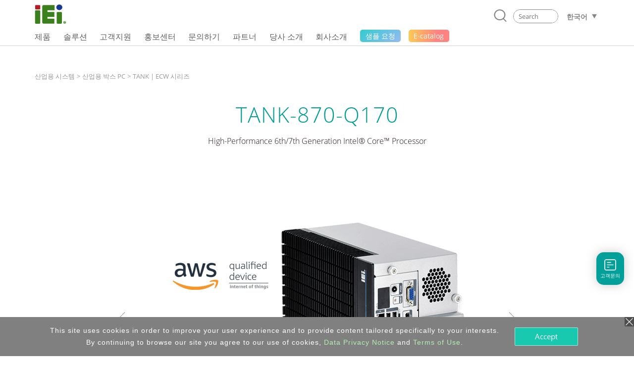

--- FILE ---
content_type: text/html; charset=UTF-8
request_url: https://www.ieiworld.com/kr/product/model.php?II=525
body_size: 23033
content:
<!DOCTYPE HTML>
<html lang="ko-KR">
<head>
<meta charset="UTF-8">
<meta name="viewport" content="width=device-width, initial-scale=1">
<meta name="author" content="IEI Integration Corp.">
<link rel='shortcut icon' href='https://www.ieiworld.com/images/favicon.ico' type='image/x-icon'>
<title>TANK-870-Q170 industrial embedded system with AWS IoT Greengrass Qualified</title>
<meta name="description" content="TANK-870-Q170 industrial embedded system with 6th/7th Gen Intel® CPU,
triple independent display with high resolution support, rich high-speed I/O interfaces on one side for easy installation, on-board internal power connector for providing power to add-on cards. AWS IoT Greengrass Qualified">
<meta name="keywords" content="AWS, AWS IoT Greengrass Qualified, aws iot device, aws iot greengrass, embedded system, box pc, industrial computer, azure, microsoft" >

<meta property="og:image" content="https://www.ieiworld.com/images/logo_community.png" />
<meta name="twitter:image" content="https://www.ieiworld.com/images/logo_community.png" />
<meta name="twitter:card" content="summary_large_image" />

<meta property="og:title" content="TANK-870-Q170 industrial embedded system with AWS IoT Greengrass Qualified" />
<meta property="og:site_name" content="IEI Integration Corp. | AIoT, industrial computer, embedded system, panel PC, embedded computer, single board computer, network appliance" />
<meta property="og:url" content="https://www.ieiworld.com/kr/product/model.php?II=525" />
<meta property="og:description" content="TANK-870-Q170 industrial embedded system with 6th/7th Gen Intel® CPU,
triple independent display with high resolution support, rich high-speed I/O interfaces on one side for easy installation, on-board internal power connector for providing power to add-on cards. AWS IoT Greengrass Qualified" />
<meta property="og:locale" content="ko_KR" />
<meta property="og:type" content="website" />
  
<meta name="twitter:title" content="TANK-870-Q170 industrial embedded system with AWS IoT Greengrass Qualified" />
<meta name="twitter:description" content="TANK-870-Q170 industrial embedded system with 6th/7th Gen Intel® CPU,
triple independent display with high resolution support, rich high-speed I/O interfaces on one side for easy installation, on-board internal power connector for providing power to add-on cards. AWS IoT Greengrass Qualified" />
<meta name="twitter:site" content="www.ieiworld.com" />
<meta name="twitter:creator" content="IEI" />
<meta name="twitter:domain" content="www.ieiworld.com" />


      <link rel="alternate" hreflang="zh-Hans-CN" href="https://www.ieiworld.com/cn/product/model.php?II=525" />
      <link rel="alternate" hreflang="de-DE" href="https://www.ieiworld.com/de/product/model.php?II=525" />
      <link rel="alternate" hreflang="en" href="https://www.ieiworld.com/en/product/model.php?II=525" />
        <link rel="alternate" hreflang="x-default" href="https://www.ieiworld.com/en/product/model.php?II=525" />
      <link rel="alternate" hreflang="es-ES" href="https://www.ieiworld.com/es/product/model.php?II=525" />
      <link rel="alternate" hreflang="fr-FR" href="https://www.ieiworld.com/fr/product/model.php?II=525" />
      <link rel="alternate" hreflang="it-IT" href="https://www.ieiworld.com/it/product/model.php?II=525" />
      <link rel="alternate" hreflang="ja-JP" href="https://www.ieiworld.com/jp/product/model.php?II=525" />
      <link rel="alternate" hreflang="ko-KR" href="https://www.ieiworld.com/kr/product/model.php?II=525" />
      <link rel="alternate" hreflang="zh-Hant-TW" href="https://www.ieiworld.com/tw/product/model.php?II=525" />

<!--[if lt IE 9]>
<script src='https://www.ieiworld.com/_js/rwd/html5.js'></script>
<![endif]-->

<link href='https://www.ieiworld.com/_css/main.css' rel='stylesheet' type='text/css' />
<link href='https://www.ieiworld.com/_css/main_M.css' rel='stylesheet' type='text/css' />
<link href='https://www.ieiworld.com/_css/txt.css' rel='stylesheet' type='text/css' />


<link rel='manifest' href='https://www.ieiworld.com/manifest.json'>
<script type='text/javascript' src='https://cdn.onesignal.com/sdks/OneSignalSDK.js' async></script>
<script type='text/javascript'>
  var OneSignal = window.OneSignal || [];
  OneSignal.push(['init', {
    appId: 'dce2e6fc-4c71-4e14-8beb-8cdbb69655a5',
    safari_web_id: 'web.onesignal.auto.26872e49-0741-4e76-94b8-10ddfedc5443',
    autoRegister: true,
    notifyButton: {
      enable: false 
    },
    welcomeNotification: {
      disable: true
    }
  }]);
</script> 
<script type='text/javascript' src='https://www.ieiworld.com/_js/_client_mobile.js'></script>
<script type='text/javascript' src='https://www.ieiworld.com/_js/_browser_kind.js'></script>
<script type='text/javascript' src='https://www.ieiworld.com/_js/_client_pixel_info.js'></script>
<script type='text/javascript' src='https://www.ieiworld.com/_js/_browser_scroll_top.js'></script>
<script type='text/javascript'> var img_path='https://www.ieiworld.com/'; </script>
<script type='text/javascript' src='https://www.ieiworld.com/_js/ajax.js'></script>
<script type='text/javascript' src='https://www.ieiworld.com/_js/_cookie_control.js'></script>
<link rel='stylesheet' type='text/css' href='https://www.ieiworld.com/_css/promptly_msg.css'>
<link rel='stylesheet' type='text/css' href='https://www.ieiworld.com/_css/font-awesome/4.7.0/css/font-awesome.css' >


 <!-- reset css -->
 <link rel='stylesheet' href='https://www.ieiworld.com/_project/product_detail/2021_02/_css/reset.css' type='text/css'>
 <!-- bootstrap-4.3.1 -->
 <link href='https://www.ieiworld.com/_project/product_detail/2021_02/_lib/bootstrap/css/bootstrap.min.css' rel='stylesheet' type='text/css'>
 <!-- CSS -->
 <link rel='stylesheet' href='https://www.ieiworld.com/_project/product_detail/2021_02/_lib/animateCss/animate.css' type='text/css'>
 <link rel='stylesheet' href='https://www.ieiworld.com/_project/product_detail/2021_02/_lib/easy-responsive-tabs/easy-responsive-tabs.css' type='text/css' />
 <link rel='stylesheet' href='https://www.ieiworld.com/_project/product_detail/2021_02/_lib/slick-1.8.1/slick.css' type='text/css' />
 <link rel='stylesheet' href='https://www.ieiworld.com/_project/product_detail/2021_02/_lib/slick-1.8.1/slick-theme.css' type='text/css' />
 <link rel='stylesheet' href='https://www.ieiworld.com/_project/product_detail/2021_02/_css/lp-main.css?t=2026-01-28_09' type='text/css'>
 <link rel='stylesheet' href='https://www.ieiworld.com/_project/product_detail/2021_02/_css/2021-prod.css?t=2026-01-28_09' type='text/css'>
 <!-- JS -->
 <script src='https://www.ieiworld.com/_project/product_detail/2021_02/_lib/jquery/jquery-3.5.1.min.js' type='text/javascript'></script>
 <script src='https://www.ieiworld.com/_project/product_detail/2021_02/_lib/bootstrap/js/bootstrap.min.js' type='text/javascript'></script>
 <script src='https://www.ieiworld.com/_project/product_detail/2021_02/_lib/bootstrap/js/bootstrap.bundle.min.js' type='text/javascript'></script>
 <script src='https://www.ieiworld.com/_project/product_detail/2021_02/_lib/slick-1.8.1/slick.min.js' type='text/javascript'></script>
 <script src='https://www.ieiworld.com/_project/product_detail/2021_02/_lib/wow/wow.min.js' type='text/javascript'></script>
 <script src='https://www.ieiworld.com/_project/product_detail/2021_02/_lib/smooth-scroll/SmoothScroll.js' type='text/javascript'></script>
 <script src='https://www.ieiworld.com/_project/product_detail/2021_02/_lib/easy-responsive-tabs/easy-responsive-tabs.js' type='text/javascript'></script>
<style type='text/css'>
.content {
	width: 100%;
}
</style>

<link rel='preload' href='https://www.ieiworld.com/_images/product/items/525_1.png?t=2026-01-28_09' as='image'>

<script type='text/javascript'>

const product_images = [];
function product_preload(){
    for(var i = 0; i < arguments.length; i++){
        product_images[i] = new Image();
        product_images[i].src = product_preload.arguments[i];
    }
}

//usage
product_preload(
"https://www.ieiworld.com/_images/product/items/525_1.png?t=2026-01-28_09",
"https://www.ieiworld.com/_attach_file/product/photo/525_1547447874_TANK-870_2Slot_R_embedded-system-02.png",
"https://www.ieiworld.com/_attach_file/product/photo/s/525_1547447874_TANK-870_2Slot_R_embedded-system-02.png",
"https://www.ieiworld.com/_attach_file/product/photo/525_1547447874_TANK-870_4Slot_embedded-system-01.png",
"https://www.ieiworld.com/_attach_file/product/photo/s/525_1547447874_TANK-870_4Slot_embedded-system-01.png",
"https://www.ieiworld.com/_attach_file/product/photo/525_1547447874_TANK-870_4Slot_R_embedded-system-02.png",
"https://www.ieiworld.com/_attach_file/product/photo/s/525_1547447874_TANK-870_4Slot_R_embedded-system-02.png"
); 

</script> 
    
    <!-- Header -->
    <link rel='stylesheet' href='https://www.ieiworld.com/_project/header_menu_2023/_css/header-base.css'>
    <link rel='stylesheet' href='https://www.ieiworld.com/_project/header_menu_2023/_lib/hamburgers/hamburgers.min.css'>
    <link rel='stylesheet' href='https://www.ieiworld.com/_project/header_menu_2023/_css/header.css?t=2026-01-28_09'>
    <link rel='stylesheet' href='https://www.ieiworld.com/_project/header_menu_2023/_css/2022-header.css?t=2026-01-28_09'>
    <!-- Header JS -->
    <script type='text/javascript' src='https://www.ieiworld.com/_project/header_menu_2023/_lib/jquery.hoverIntent.min.js'></script>
<link rel='stylesheet' type='text/css' href='https://www.ieiworld.com/_css/footer/v2.css'>
<link rel='stylesheet' type='text/css' href='https://www.ieiworld.com/_css/footer/v2_M.css'>
<link rel='stylesheet' type='text/css' href='https://www.ieiworld.com/_css/footer/v2_ext.css'>

<link rel='stylesheet' type='text/css' href='https://www.ieiworld.com/_css/search_prompt.css'>
<script type='text/javascript'> 
var serrch_do_path='https://www.ieiworld.com/kr/product/ajax/'; 
var prompt_row_mark_name='is_search_mark';   
var header_version='v3';                        
</script>
<script type='text/javascript' src='https://www.ieiworld.com/_js/search/search_onkey_TABLE.js'></script>
<script type='text/javascript' src='https://www.ieiworld.com/_js/search/search_onkey_MOBILE.js'></script>
<script type='text/javascript' src='https://www.ieiworld.com/_js/rwd/ie8_aid_hf/v2.js'></script>
<!-- Google Tag Manager -->
<script>(function(w,d,s,l,i){w[l]=w[l]||[];w[l].push({'gtm.start':
new Date().getTime(),event:'gtm.js'});var f=d.getElementsByTagName(s)[0],
j=d.createElement(s),dl=l!='dataLayer'?'&l='+l:'';j.async=true;j.src=
'https://www.googletagmanager.com/gtm.js?id='+i+dl;f.parentNode.insertBefore(j,f);
})(window,document,'script','dataLayer','GTM-NRPT7K');</script>
<!-- End Google Tag Manager -->

<!-- Microsoft Clarity -->
<script>
    (function(c,l,a,r,i,t,y){
        c[a]=c[a]||function(){(c[a].q=c[a].q||[]).push(arguments)};
        t=l.createElement(r);t.async=1;t.src="https://www.clarity.ms/tag/"+i;
        y=l.getElementsByTagName(r)[0];y.parentNode.insertBefore(t,y);
    })(window, document, "clarity", "script", "fqtu08q4av");
</script>
<!-- Microsoft Clarity -->

<script type="text/javascript"> 
adroll_adv_id = "KQAILEB5SFCMPGRP23TZID"; 
adroll_pix_id = "R7647DHIOVFKVGPQ32G2GH"; 
adroll_version = "2.0"; 
(function(w, d, e, o, a) { 
w.__adroll_loaded = true; 
w.adroll = w.adroll || []; 
w.adroll.f = [ 'setProperties', 'identify', 'track', 'identify_email' ]; 
var roundtripUrl = "https://s.adroll.com/j/" + adroll_adv_id + "/roundtrip.js"; 
for (a = 0; a < w.adroll.f.length; a++) { 
w.adroll[w.adroll.f[a]] = w.adroll[w.adroll.f[a]] || (function(n) { return function() { w.adroll.push([ n, arguments ]) } })(w.adroll.f[a]) 
} 
e = d.createElement('script'); 
o = d.getElementsByTagName('script')[0]; 
e.async = 1; 
e.src = roundtripUrl; 
o.parentNode.insertBefore(e, o); 
})(window, document); 
adroll.track("pageView"); 
</script>
</head>
<body>
<!-- Google Tag Manager (noscript) -->
<noscript><iframe src="https://www.googletagmanager.com/ns.html?id=GTM-NRPT7K"
height="0" width="0" style="display:none;visibility:hidden"></iframe></noscript>
<!-- End Google Tag Manager (noscript) -->
<script type='text/javascript'>
//移除主要 cat button 連結 fun
  
function delete_Main_Cat_Button_Url_Do_unit(id){

  document.getElementById('main_menu_cat_button_a_'+id).href='javascript://';
  document.getElementById('main_menu_cat_button_a_'+id).target='';

}
	
function delete_Main_Cat_Button_Url_Do(){
 

delete_Main_Cat_Button_Url_Do_unit('head_2');
delete_Main_Cat_Button_Url_Do_unit('head_8');
delete_Main_Cat_Button_Url_Do_unit('head_3');
delete_Main_Cat_Button_Url_Do_unit('head_4');
delete_Main_Cat_Button_Url_Do_unit('head_12');
 		
} 

//鎖定 浮動檔頭 與 移除主要 cat button 連結 
if( Client_Mobile==1 && document.getElementById('Main_Menu_wrap') ){
document.getElementById('Main_Menu_wrap').style.position='absolute';
delete_Main_Cat_Button_Url_Do();
}

</script>

<header class='iei-main-header hdr-wrapper clearfix'>
        <div class='iei-header-mobile'> 
            <nav class='m-hdr-header-wrapper'>
                <div class='m-hdr-header-row'>
                                
                    <div class='m-hdr-left-col'>
                        <a href='https://www.ieiworld.com/kr'>
                        <img src='https://www.ieiworld.com/_project/header_menu_2023/_img/v3_IEI_Logo.svg' alt="IEI"></a>     
                    </div>
                    
                    <div class='m-hdr-right-col'>
                        <div class='m-hdr-locale-box'>
                            <a href='javascript://' class='m-hdr-lang-btn'><span class='m-hdr-lang-title'>KR</span></a>
                        </div>
                        <button class='m-hdr-hamburger hamburger hamburger--slider' type='button'>
                            <span class='hamburger-box'>
                                <span class='hamburger-inner'></span>
                            </span>
                        </button>    
                    </div>
                    
                </div><!-- m-hdr-header-row -->                   
                <div class='m-hdr-locale-row'>
                    <div class='m-hdr-locale-col'>
                        <img src='https://www.ieiworld.com/_project/header_menu_2023/_img/m-hdr-lang-icon.svg' alt='lang-icon' class='m-hdr-locale-icon'>
                        
<select onChange="location.href = this.value" class='m-hdr-locale-select' name='m-hdr-lang' >

<option value='/en/product/model.php?II=525' >English - Global</option>
<option value='/tw/product/model.php?II=525' >繁體中文</option>
<option value='/es/product/model.php?II=525' >Español</option>
<option value='/fr/product/model.php?II=525' >Français</option>
<option value='/de/product/model.php?II=525' >Deutsch</option>
<option value='/kr/product/model.php?II=525' selected>한국어</option>
<option value='/cn/product/model.php?II=525' >简体中文</option>
<option value='/jp/product/model.php?II=525' >日本語</option>
<option value='/it/product/model.php?II=525' >Italiano</option>
</select>
                    </div>
                </div>                
                <div class='m-hdr-black-mask-for-locale m-hdr-black-mask'></div>                
                <div class='m-hdr-menu-content'>
                    <div class='m-hdr-search-row'>
                        <div class='m-hdr-searchbar'>                                                
                        
                            <a href='javascript://' class='m-hdr-search-btn clearfix' onclick="MOBILE_search_form_submit();">
                                <svg viewBox='0 0 30.51 31.66'>
                                    <defs></defs>
                                    <title>Search</title>
                                    <g data-name='layer 1' class='m-hdr-search-icon-layer-1'>
                                        <g data-name='layer 2' class='m-hdr-search-icon-layer-2'>
                                            <path class='m-hdr-search-icon-cls-1 active' d='M29.21,31.66a1.29,1.29,0,0,1-.94-.4l-5.49-5.74L22,25.44A13.85,13.85,0,0,1,14,28a14,14,0,1,1,10.7-5l0,.8,5.43,5.67a1.31,1.31,0,0,1,0,1.85,1.3,1.3,0,0,1-.9.36M14,2.6A11.39,11.39,0,1,0,25.37,14,11.4,11.4,0,0,0,14,2.6'/></g></g></svg>
                            </a>
                            
                            <div class='m-hdr-search-box'>
                                <div class='m-hdr-search-autocomplete-block' id='MOBILE_kw_cue_place'></div>
<form action='https://www.ieiworld.com/kr/_search/' method='GET' style='margin:0px;' 
 id='Mobile_main_search_form_body' name='MOBILE_search_form'>
<div style='display:none;'>
<INPUT type='text' id='MOBILE_focus_who' value='0'>
</div>
                                <div class='m-hdr-search-border active'>
                                
                                    <input type='text' placeholder='Search' class='m-hdr-search-field' autocomplete='off'
                                     name='main_kw' id='MOBILE_kw' value=''
                                     onkeydown="MOBILE_kw_box_onkeydown(event);"
                                     onkeyup="MOBILE_kw_box_onkeyup(event);"
                                     onfocus="MOBILE_kw_box_onkeyup(event);"
                                     onblur="MOBILE_kw_box_default_set();">
                                    
                                    <a href='javascript://' class='m-hdr-search-clear'>
                                    <img src='https://www.ieiworld.com/_project/header_menu_2023/_img/m-hdr-search-clear-icon.svg' alt='clear-icon'></a>  
                                </div>
</form>    
                            </div> <!-- m-hdr-search-box -->
                            
                        </div>  <!-- m-hdr-searchbar -->
                    </div>   <!-- m-hdr-search-row -->            
                    <ul class='m-hdr-main-menu m-hdr-menu-list m-hdr-accordion'>
 <li>
 <a href='javascript://'>
  <span class='m-hdr-h1'>제품</span>
  <i class='hdr-icon-box'><svg class='m-hdr-chevron-icon' viewBox='0 0 18.73 10.31'>
  <g data-name='m-hdr-chevron-icon-1'><g data-name='m-hdr-chevron-icon-2'>
  <path d='M10,10l8.42-8.42a1,1,0,0,0,0-1.34.94.94,0,0,0-1.33,0L9.37,8,1.61.28A.94.94,0,0,0,.28.28a1,1,0,0,0,0,1.34L8.7,10A1,1,0,0,0,10,10Z'/>
  </g></g></svg> 
  </i></a>                          
  <!-- submenu -->
  <ul class='m-hdr-menu-list m-hdr-sub-accordion'>  
  
  <li>
    <a href='javascript://' id='prod_cat_ns_1_M'>
    <span class='m-hdr-h2'>
    AIoT and Edge Computing    
    </span>
    <i class='hdr-icon-box active'>
    <svg class='m-hdr-chevron-icon' viewBox='0 0 18.73 10.31'>
    <g data-name='m-hdr-chevron-icon-1'><g data-name='m-hdr-chevron-icon-2'>
    <path d='M10,10l8.42-8.42a1,1,0,0,0,0-1.34.94.94,0,0,0-1.33,0L9.37,8,1.61.28A.94.94,0,0,0,.28.28a1,1,0,0,0,0,1.34L8.7,10A1,1,0,0,0,10,10Z'/>
    </g></g>
    </svg>
    </i>
    </a>
  </li>
  <li>
    <a href='javascript://' id='prod_cat_ns_3_M'>
    <span class='m-hdr-h2'>
    네트워크 장비    
    </span>
    <i class='hdr-icon-box active'>
    <svg class='m-hdr-chevron-icon' viewBox='0 0 18.73 10.31'>
    <g data-name='m-hdr-chevron-icon-1'><g data-name='m-hdr-chevron-icon-2'>
    <path d='M10,10l8.42-8.42a1,1,0,0,0,0-1.34.94.94,0,0,0-1.33,0L9.37,8,1.61.28A.94.94,0,0,0,.28.28a1,1,0,0,0,0,1.34L8.7,10A1,1,0,0,0,10,10Z'/>
    </g></g>
    </svg>
    </i>
    </a>
  </li>
  <li>
    <a href='javascript://' id='prod_cat_ns_2_M'>
    <span class='m-hdr-h2'>
    임베디드 컴퓨터    
    </span>
    <i class='hdr-icon-box active'>
    <svg class='m-hdr-chevron-icon' viewBox='0 0 18.73 10.31'>
    <g data-name='m-hdr-chevron-icon-1'><g data-name='m-hdr-chevron-icon-2'>
    <path d='M10,10l8.42-8.42a1,1,0,0,0,0-1.34.94.94,0,0,0-1.33,0L9.37,8,1.61.28A.94.94,0,0,0,.28.28a1,1,0,0,0,0,1.34L8.7,10A1,1,0,0,0,10,10Z'/>
    </g></g>
    </svg>
    </i>
    </a>
  </li>
  <li>
    <a href='javascript://' id='prod_cat_ns_5_M'>
    <span class='m-hdr-h2'>
    임베디드 컴퓨터    
    </span>
    <i class='hdr-icon-box active'>
    <svg class='m-hdr-chevron-icon' viewBox='0 0 18.73 10.31'>
    <g data-name='m-hdr-chevron-icon-1'><g data-name='m-hdr-chevron-icon-2'>
    <path d='M10,10l8.42-8.42a1,1,0,0,0,0-1.34.94.94,0,0,0-1.33,0L9.37,8,1.61.28A.94.94,0,0,0,.28.28a1,1,0,0,0,0,1.34L8.7,10A1,1,0,0,0,10,10Z'/>
    </g></g>
    </svg>
    </i>
    </a>
  </li>
  <li>
    <a href='javascript://' id='prod_cat_ns_6_M'>
    <span class='m-hdr-h2'>
    산업용 패널 PC & 모니터    
    </span>
    <i class='hdr-icon-box active'>
    <svg class='m-hdr-chevron-icon' viewBox='0 0 18.73 10.31'>
    <g data-name='m-hdr-chevron-icon-1'><g data-name='m-hdr-chevron-icon-2'>
    <path d='M10,10l8.42-8.42a1,1,0,0,0,0-1.34.94.94,0,0,0-1.33,0L9.37,8,1.61.28A.94.94,0,0,0,.28.28a1,1,0,0,0,0,1.34L8.7,10A1,1,0,0,0,10,10Z'/>
    </g></g>
    </svg>
    </i>
    </a>
  </li>
  <li>
    <a href='javascript://' id='prod_cat_ns_10_M'>
    <span class='m-hdr-h2'>
    Medical Computer    
    </span>
    <i class='hdr-icon-box active'>
    <svg class='m-hdr-chevron-icon' viewBox='0 0 18.73 10.31'>
    <g data-name='m-hdr-chevron-icon-1'><g data-name='m-hdr-chevron-icon-2'>
    <path d='M10,10l8.42-8.42a1,1,0,0,0,0-1.34.94.94,0,0,0-1.33,0L9.37,8,1.61.28A.94.94,0,0,0,.28.28a1,1,0,0,0,0,1.34L8.7,10A1,1,0,0,0,10,10Z'/>
    </g></g>
    </svg>
    </i>
    </a>
  </li>
  <li>
    <a href='javascript://' id='prod_cat_ns_11_M'>
    <span class='m-hdr-h2'>
    Advanced Video Solution    
    </span>
    <i class='hdr-icon-box active'>
    <svg class='m-hdr-chevron-icon' viewBox='0 0 18.73 10.31'>
    <g data-name='m-hdr-chevron-icon-1'><g data-name='m-hdr-chevron-icon-2'>
    <path d='M10,10l8.42-8.42a1,1,0,0,0,0-1.34.94.94,0,0,0-1.33,0L9.37,8,1.61.28A.94.94,0,0,0,.28.28a1,1,0,0,0,0,1.34L8.7,10A1,1,0,0,0,10,10Z'/>
    </g></g>
    </svg>
    </i>
    </a>
  </li>
  <li>
    <a href='javascript://' id='prod_cat_ns_8_M'>
    <span class='m-hdr-h2'>
    파워 솔루션    
    </span>
    <i class='hdr-icon-box active'>
    <svg class='m-hdr-chevron-icon' viewBox='0 0 18.73 10.31'>
    <g data-name='m-hdr-chevron-icon-1'><g data-name='m-hdr-chevron-icon-2'>
    <path d='M10,10l8.42-8.42a1,1,0,0,0,0-1.34.94.94,0,0,0-1.33,0L9.37,8,1.61.28A.94.94,0,0,0,.28.28a1,1,0,0,0,0,1.34L8.7,10A1,1,0,0,0,10,10Z'/>
    </g></g>
    </svg>
    </i>
    </a>
  </li>
  <li>
    <a href='javascript://' id='prod_cat_ns_9_M'>
    <span class='m-hdr-h2'>
    주변장치    
    </span>
    <i class='hdr-icon-box active'>
    <svg class='m-hdr-chevron-icon' viewBox='0 0 18.73 10.31'>
    <g data-name='m-hdr-chevron-icon-1'><g data-name='m-hdr-chevron-icon-2'>
    <path d='M10,10l8.42-8.42a1,1,0,0,0,0-1.34.94.94,0,0,0-1.33,0L9.37,8,1.61.28A.94.94,0,0,0,.28.28a1,1,0,0,0,0,1.34L8.7,10A1,1,0,0,0,10,10Z'/>
    </g></g>
    </svg>
    </i>
    </a>
  </li>
  <li>
    <a href='javascript://' id='prod_cat_ns_13_M'>
    <span class='m-hdr-h2'>
    Software
      <div class='new-icon'>NEW</div>    
    </span>
    <i class='hdr-icon-box active'>
    <svg class='m-hdr-chevron-icon' viewBox='0 0 18.73 10.31'>
    <g data-name='m-hdr-chevron-icon-1'><g data-name='m-hdr-chevron-icon-2'>
    <path d='M10,10l8.42-8.42a1,1,0,0,0,0-1.34.94.94,0,0,0-1.33,0L9.37,8,1.61.28A.94.94,0,0,0,.28.28a1,1,0,0,0,0,1.34L8.7,10A1,1,0,0,0,10,10Z'/>
    </g></g>
    </svg>
    </i>
    </a>
  </li>
  <li>
    <a href='javascript://' id='prod_cat_ns_14_M'>
    <span class='m-hdr-h2'>
    ePaper
      <div class='new-icon'>NEW</div>    
    </span>
    <i class='hdr-icon-box active'>
    <svg class='m-hdr-chevron-icon' viewBox='0 0 18.73 10.31'>
    <g data-name='m-hdr-chevron-icon-1'><g data-name='m-hdr-chevron-icon-2'>
    <path d='M10,10l8.42-8.42a1,1,0,0,0,0-1.34.94.94,0,0,0-1.33,0L9.37,8,1.61.28A.94.94,0,0,0,.28.28a1,1,0,0,0,0,1.34L8.7,10A1,1,0,0,0,10,10Z'/>
    </g></g>
    </svg>
    </i>
    </a>
  </li>
  </ul>
 </li>
<li>                            
  <a href='javascript://'>
                            
  <span class='m-hdr-h1'>솔루션</span>
                                
  <i class='hdr-icon-box'><svg class='m-hdr-chevron-icon' viewBox='0 0 18.73 10.31'>
  <g data-name='m-hdr-chevron-icon-1'><g data-name='m-hdr-chevron-icon-2'>
  <path d='M10,10l8.42-8.42a1,1,0,0,0,0-1.34.94.94,0,0,0-1.33,0L9.37,8,1.61.28A.94.94,0,0,0,.28.28a1,1,0,0,0,0,1.34L8.7,10A1,1,0,0,0,10,10Z'/>
  </g></g>
  </svg></i>
                                
  </a>
<ul class='m-hdr-menu-list m-hdr-sub-accordion'>

        <li>
          <a href='/kr/support/con_show.php?cid=93' target='_top' id='sol_cat_159_M'>
          <span class='m-hdr-h2'>ODM Solution</span>
         </a>
        </li>
        
        <li>
          <a href='/autonomous-mobile-robot/kr/' target='_top' id='sol_cat_164_M'>
          <span class='m-hdr-h2'>Autonomous Mobile Robot</span>
         </a>
        </li>
        
        <li>
          <a href='/kr/support/con_show.php?cid=81' target='_top' id='sol_cat_165_M'>
          <span class='m-hdr-h2'>Electric Vehicle Charging Solution</span>
         </a>
        </li>
        
        <li>
          <a href='/ai-ready-solution/en/' target='_top' id='sol_cat_149_M'>
          <span class='m-hdr-h2'>AI Ready Solution</span>
         </a>
        </li>
        
        <li>
          <a href='/puzzle_network_appliance/kr/' target='_top' id='sol_cat_161_M'>
          <span class='m-hdr-h2'>Networking Solution</span>
         </a>
        </li>
        
        <li>
          <a href='javascript://' target='_top' id='sol_cat_14_M'>
          <span class='m-hdr-h2'>Medical Solution</span>  
        <i class='hdr-icon-box active'><svg class='m-hdr-chevron-icon' viewBox='0 0 18.73 10.31'>
        <g data-name='m-hdr-chevron-icon-1'><g data-name='m-hdr-chevron-icon-2'>
        <path d='M10,10l8.42-8.42a1,1,0,0,0,0-1.34.94.94,0,0,0-1.33,0L9.37,8,1.61.28A.94.94,0,0,0,.28.28a1,1,0,0,0,0,1.34L8.7,10A1,1,0,0,0,10,10Z'/>
        </g></g>
        </svg></i>
         </a>
        </li>
        
        <li>
          <a href='javascript://' target='_top' id='sol_cat_56_M'>
          <span class='m-hdr-h2'>Smart Manufacturing</span>  
        <i class='hdr-icon-box active'><svg class='m-hdr-chevron-icon' viewBox='0 0 18.73 10.31'>
        <g data-name='m-hdr-chevron-icon-1'><g data-name='m-hdr-chevron-icon-2'>
        <path d='M10,10l8.42-8.42a1,1,0,0,0,0-1.34.94.94,0,0,0-1.33,0L9.37,8,1.61.28A.94.94,0,0,0,.28.28a1,1,0,0,0,0,1.34L8.7,10A1,1,0,0,0,10,10Z'/>
        </g></g>
        </svg></i>
         </a>
        </li>
        
        <li>
          <a href='/kr/smart-transportation/' target='_top' id='sol_cat_11_M'>
          <span class='m-hdr-h2'>스마트 교통</span>
         </a>
        </li>
        
</ul>
</li>
<li>                            
  <a href='javascript://'>
                            
  <span class='m-hdr-h1'>고객지원</span>
                                
  <i class='hdr-icon-box'><svg class='m-hdr-chevron-icon' viewBox='0 0 18.73 10.31'>
  <g data-name='m-hdr-chevron-icon-1'><g data-name='m-hdr-chevron-icon-2'>
  <path d='M10,10l8.42-8.42a1,1,0,0,0,0-1.34.94.94,0,0,0-1.33,0L9.37,8,1.61.28A.94.94,0,0,0,.28.28a1,1,0,0,0,0,1.34L8.7,10A1,1,0,0,0,10,10Z'/>
  </g></g>
  </svg></i>
                                
  </a>
<ul class='m-hdr-menu-list '>

        <li>
          <a href='/kr/online_support_form/' target='_top' id=''>
          <span class='m-hdr-h2'>기술 지원 요청 및 피드백 공유</span>
         </a>
        </li>
        
        <li>
          <a href='/kr/qa/' target='_top' id=''>
          <span class='m-hdr-h2'>자주 묻는 질문</span>
         </a>
        </li>
        
        <li>
          <a href='https://www.ieiworld.com/security-advisories' target='_top' id=''>
          <span class='m-hdr-h2'>Security Advisory</span>
         </a>
        </li>
        
        <li>
          <a href='https://www.ieiworld.com/bug-bounty-program' target='_top' id=''>
          <span class='m-hdr-h2'>Bounty Program</span>
         </a>
        </li>
        
        <li>
          <a href='/kr/support/con_show.php?cid=10' target='_top' id=''>
          <span class='m-hdr-h2'>Warranty Policy</span>
         </a>
        </li>
        
        <li>
          <a href='https://download.ieiworld.com/' target='_blank' id=''>
          <span class='m-hdr-h2'>다운로드</span>
         </a>
        </li>
        
</ul>
</li>
<li>                            
  <a href='javascript://'>
                            
  <span class='m-hdr-h1'>홍보센터</span>
                                
  <i class='hdr-icon-box'><svg class='m-hdr-chevron-icon' viewBox='0 0 18.73 10.31'>
  <g data-name='m-hdr-chevron-icon-1'><g data-name='m-hdr-chevron-icon-2'>
  <path d='M10,10l8.42-8.42a1,1,0,0,0,0-1.34.94.94,0,0,0-1.33,0L9.37,8,1.61.28A.94.94,0,0,0,.28.28a1,1,0,0,0,0,1.34L8.7,10A1,1,0,0,0,10,10Z'/>
  </g></g>
  </svg></i>
                                
  </a>
<ul class='m-hdr-menu-list '>

        <li>
          <a href='/kr/marketing-material/' target='_top' id=''>
          <span class='m-hdr-h2'>마케팅 자료</span>
         </a>
        </li>
        
        <li>
          <a href='/kr/news/' target='_top' id=''>
          <span class='m-hdr-h2'>뉴스</span>
         </a>
        </li>
        
        <li>
          <a href='/kr/support/con_show.php?cid=19' target='_blank' id=''>
          <span class='m-hdr-h2'>Subscribe IEI Newsletter</span>
         </a>
        </li>
        
</ul>
</li>
<li>                            
  <a href='javascript://'>
                            
  <span class='m-hdr-h1'>문의하기</span>
                                
  <i class='hdr-icon-box'><svg class='m-hdr-chevron-icon' viewBox='0 0 18.73 10.31'>
  <g data-name='m-hdr-chevron-icon-1'><g data-name='m-hdr-chevron-icon-2'>
  <path d='M10,10l8.42-8.42a1,1,0,0,0,0-1.34.94.94,0,0,0-1.33,0L9.37,8,1.61.28A.94.94,0,0,0,.28.28a1,1,0,0,0,0,1.34L8.7,10A1,1,0,0,0,10,10Z'/>
  </g></g>
  </svg></i>
                                
  </a>
<ul class='m-hdr-menu-list '>

        <li>
          <a href='/kr/sales_inquiry_form/' target='_top' id=''>
          <span class='m-hdr-h2'>고객문의</span>
         </a>
        </li>
        
        <li>
          <a href='https://memberzone.ieiworld.com/resource/advanced.php?utm_source=ieiworld&utm_medium=header_menu&utm_campaign=ieiworld_where_to_buy' target='_blank' id=''>
          <span class='m-hdr-h2'>구매처</span>
         </a>
        </li>
        
</ul>
</li>
<li>
  <a href='https://memberzone.ieiworld.com/resource/'  target='_blank' >
   <span class='m-hdr-h1'>파트너</span>
  </a>
</li>
<li>                            
  <a href='javascript://'>
                            
  <span class='m-hdr-h1'>당사 소개</span>
                                
  <i class='hdr-icon-box'><svg class='m-hdr-chevron-icon' viewBox='0 0 18.73 10.31'>
  <g data-name='m-hdr-chevron-icon-1'><g data-name='m-hdr-chevron-icon-2'>
  <path d='M10,10l8.42-8.42a1,1,0,0,0,0-1.34.94.94,0,0,0-1.33,0L9.37,8,1.61.28A.94.94,0,0,0,.28.28a1,1,0,0,0,0,1.34L8.7,10A1,1,0,0,0,10,10Z'/>
  </g></g>
  </svg></i>
                                
  </a>
<ul class='m-hdr-menu-list '>

        <li>
          <a href='/kr/about/con_show.php?op=showone&cid=15' target='_top' id=''>
          <span class='m-hdr-h2'>ESG</span>
         </a>
        </li>
        
        <li>
          <a href='/kr/about/con_show.php?op=showone&cid=1' target='_top' id=''>
          <span class='m-hdr-h2'>Company Information</span>
         </a>
        </li>
        
        <li>
          <a href='/kr/about/con_show.php?op=showone&cid=5' target='_top' id=''>
          <span class='m-hdr-h2'>IEI Group</span>
         </a>
        </li>
        
        <li>
          <a href='/kr/support/con_show.php?cid=89' target='_top' id=''>
          <span class='m-hdr-h2'>Information Security Policy</span>
         </a>
        </li>
        
        <li>
          <a href='/kr/about/con_show.php?op=showone&cid=29' target='_top' id=''>
          <span class='m-hdr-h2'>Stakeholders</span>
         </a>
        </li>
        
        <li>
          <a href='/kr/finance/con_show.php?op=showone&cid=55' target='_top' id=''>
          <span class='m-hdr-h2'>투자자 정보</span>
         </a>
        </li>
        
</ul>
</li>
<li>
  <a href='/kr/about/con_show.php?op=showone&cid=7'  target='_top' >
   <span class='m-hdr-h1'>회사소개</span>
  </a>
</li> 
                        <li>
                            <a href='https://iei.pse.is/kr-inquiry' target='_blank'>
                                <span class='m-hdr-h1 m-hdr-highlight-btn'>샘플 요청</span>
                            </a>
                        </li> 
                    <li>
                      <a href='https://www.ieiworld.com/kr/product/_pdf/'>
                      <span class='m-hdr-h1 m-hdr-highlight-btn e-catalog-mobile'>E-catalog</span>
                      </a>
                    </li>   
                    </ul>  
                </div>    
            </nav>  <!-- m-hdr-header-wrapper -->        
        </div> <!-- iei-header-mobile --> 
<div class='m-hdr-placeholder'></div> 
        <div class='iei-header-pc' id='iei_header_pc_wrap'>
            <div class='hdr-top-row clearfix'>
                <div class='hdr-container'>
                    <div class='hdr-left-col clearfix'>
                        <div class='hdr-img-box'>
                            <a href='https://www.ieiworld.com/kr'>
                            <img src='https://www.ieiworld.com/_project/header_menu_2023/_img/v3_IEI_Logo.svg' alt='IEI logo'></a>
                        </div>
                    </div>
                    <div class='hdr-right-col clearfix'>
                        <div class='hdr-searchbar'>
                            <a href='javascript://' class='hdr-search-btn clearfix' onclick="TABLE_search_form_submit();">
                                <svg viewBox='0 0 30.51 31.66'>
                                    <defs></defs>
                                    <title>Search</title>
                                    <g data-name='layer 1' class='hdr-search-icon-layer-1'>
                                    <g data-name='layer 2' class='hdr-search-icon-layer-2'>
                                    <path class='hdr-search-icon-cls-1' d='M29.21,31.66a1.29,1.29,0,0,1-.94-.4l-5.49-5.74L22,25.44A13.85,13.85,0,0,1,14,28a14,14,0,1,1,10.7-5l0,.8,5.43,5.67a1.31,1.31,0,0,1,0,1.85,1.3,1.3,0,0,1-.9.36M14,2.6A11.39,11.39,0,1,0,25.37,14,11.4,11.4,0,0,0,14,2.6'/></g></g></svg>
                            </a>
                            <div class='hdr-search-box'>
<form action='https://www.ieiworld.com/kr/_search/' method='GET' name='TABLE_search_form' id='main_search_form_body'>

<div style='display:none;'>
<INPUT type='text' id='TABLE_focus_who' value='0'>
</div>
                                <div class='hdr-search-border'>
                                
                                    <input type='text' placeholder='Search' class='hdr-search-field' autocomplete='off'
                                     name='main_kw' id='TABLE_kw' value='' 
                                     onkeydown="TABLE_kw_box_onkeydown(event);"
                                     onkeyup="TABLE_kw_box_onkeyup(event);"
                                     onfocus="TABLE_kw_box_onkeyup(event);"
                                     onblur="TABLE_kw_box_default_set();">
                                    
                                    <a href='javascript://' class='hdr-search-clear'></a>
                                    
                                </div>
</form>
                                <div class='hdr-search-autocomplete-block' id='TABLE_kw_cue_place'>   
                                </div> <!-- hdr-search-autocomplete-block -->
                                  
                            </div> <!-- hdr-search-box -->
                            
                        </div>  <!-- hdr-searchbar --> 
                        <div class='hdr-locale'>
                        
                            <a href='javascript://' class='hdr-locale-btn'>
                                <div class='hdr-text-box'><span class='hdr-h2'>한국어</span></div>
                                <div class='hdr-icon-box'>
                                    <svg viewBox='0 0 10.77 9.32'><defs></defs><g data-name='triangle-down-icon-layer-1' class='hdr-triangle-down-icon-layer-1'><g data-name='triangle-down-icon-layer-2' class='hdr-triangle-down-icon-layer-2'><polygon class='hdr-triangle-down-icon-cls-1' points='5.38 9.32 2.69 4.66 0 0 5.38 0 10.77 0 8.07 4.66 5.38 9.32'/></g></g></svg>
                                </div>
                            </a>
                            
                            <!-- lang-menu-block-->
                            <div class='hdr-lang-menu-wrapper'>
                            <div class='hdr-lang-menu-block'>
                            
                                <div class='hdr-lang-menu-title-box'>
                                    <span class='hdr-h2'>Choose your language</span>
                                </div>
                                
                                <hr>
<ul class='hdr-lang-menu-group'>

<li class='hdr-lang-menu-item '>
  <a onclick="location.href ='/en/product/model.php?II=525';" href='javascript://'><span class='hdr-h3'>English - Global</span></a>
</li>
<li class='hdr-lang-menu-item '>
  <a onclick="location.href ='/tw/product/model.php?II=525';" href='javascript://'><span class='hdr-h3'>繁體中文</span></a>
</li>
<li class='hdr-lang-menu-item '>
  <a onclick="location.href ='/es/product/model.php?II=525';" href='javascript://'><span class='hdr-h3'>Español</span></a>
</li>
<li class='hdr-lang-menu-item '>
  <a onclick="location.href ='/fr/product/model.php?II=525';" href='javascript://'><span class='hdr-h3'>Français</span></a>
</li>
<li class='hdr-lang-menu-item '>
  <a onclick="location.href ='/de/product/model.php?II=525';" href='javascript://'><span class='hdr-h3'>Deutsch</span></a>
</li>
<li class='hdr-lang-menu-item active'>
  <a href='javascript://'><span class='hdr-h3'>한국어</span></a>
</li>
<li class='hdr-lang-menu-item '>
  <a onclick="location.href ='/cn/product/model.php?II=525';" href='javascript://'><span class='hdr-h3'>简体中文</span></a>
</li>
<li class='hdr-lang-menu-item '>
  <a onclick="location.href ='/jp/product/model.php?II=525';" href='javascript://'><span class='hdr-h3'>日本語</span></a>
</li>
<li class='hdr-lang-menu-item '>
  <a onclick="location.href ='/it/product/model.php?II=525';" href='javascript://'><span class='hdr-h3'>Italiano</span></a>
</li>
</ul>   
                            </div>
                            </div>    <!-- hdr-lang-menu-block -->
                            
                        </div>  <!-- hdr-locale -->  
                    </div> <!-- hdr-right-col clearfix -->    
              </div> <!-- hdr-container -->
            </div> <!-- hdr-top-row clearfix -->      
            <div class='hdr-nav-row clearfix'>
                <div class='hdr-container clearfix'>
                    <nav class='hdr-nav-menu'>
 <div class='hdr-nav-item hdr-products-item'>
                        
  <a id='main_menu_cat_button_a_head_1' class='hdr-nav-link' 
   href='javascript://' ></a>
  <span class='hdr-h1'>제품</span>
  <!-- submenu -->
  <div class='hdr-submenu-wrapper'>
  <ul class='hdr-submenu hdr-ul-style-1 hdr-submenu-products'>
  <div class='hdr-submenu-mega-bg'></div>    
   <li class='hdr-sub-item'>                                
    <a class='hdr-sub-link' id='prod_cat_ns_1'
     href='/kr/support/con_show.php?cid=87' target='_top'>
    <span class='hdr-h3'>AIoT and Edge Computing</span></a>                                    
    <!-- sub-submenu block -->                                    
   </li>    
   <li class='hdr-sub-item'>                                
    <a class='hdr-sub-link' id='prod_cat_ns_3'
     href='/kr/product/items_by_cat_intro.php?CA=2' target='_top'>
    <span class='hdr-h3'>네트워크 장비</span></a>                                    
    <!-- sub-submenu block -->                                    
   </li>    
   <li class='hdr-sub-item'>                                
    <a class='hdr-sub-link' id='prod_cat_ns_2'
     href='/kr/product/items_by_cat_intro.php?CA=3' target='_top'>
    <span class='hdr-h3'>임베디드 컴퓨터</span></a>                                    
    <!-- sub-submenu block -->                                    
   </li>    
   <li class='hdr-sub-item'>                                
    <a class='hdr-sub-link' id='prod_cat_ns_5'
     href='/kr/product/items_by_cat_intro.php?CA=4' target='_top'>
    <span class='hdr-h3'>임베디드 컴퓨터</span></a>                                    
    <!-- sub-submenu block -->                                    
   </li>    
   <li class='hdr-sub-item'>                                
    <a class='hdr-sub-link' id='prod_cat_ns_6'
     href='/kr/product/items_by_cat_intro.php?CA=5' target='_top'>
    <span class='hdr-h3'>산업용 패널 PC & 모니터</span></a>                                    
    <!-- sub-submenu block -->                                    
   </li>    
   <li class='hdr-sub-item'>                                
    <a class='hdr-sub-link' id='prod_cat_ns_10'
     href='/medical-solution/kr/medical-solution.php' target='_top'>
    <span class='hdr-h3'>Medical Computer</span></a>                                    
    <!-- sub-submenu block -->                                    
   </li>    
   <li class='hdr-sub-item'>                                
    <a class='hdr-sub-link' id='prod_cat_ns_11'
     href='/kr/product/items_by_cat_intro.php?CA=10' target='_top'>
    <span class='hdr-h3'>Advanced Video Solution</span></a>                                    
    <!-- sub-submenu block -->                                    
   </li>    
   <li class='hdr-sub-item'>                                
    <a class='hdr-sub-link' id='prod_cat_ns_8'
     href='/kr/product/items_by_cat_intro.php?CA=8' target='_top'>
    <span class='hdr-h3'>파워 솔루션</span></a>                                    
    <!-- sub-submenu block -->                                    
   </li>    
   <li class='hdr-sub-item'>                                
    <a class='hdr-sub-link' id='prod_cat_ns_9'
     href='/kr/product/items_by_cat_intro.php?CA=9' target='_top'>
    <span class='hdr-h3'>주변장치</span></a>                                    
    <!-- sub-submenu block -->                                    
   </li>    
   <li class='hdr-sub-item'>                                
    <a class='hdr-sub-link' id='prod_cat_ns_13'
     href='javascript://' target='_top'>
    <span class='hdr-h3'>Software</span>
      <div class='new-icon'>NEW</div></a>                                    
    <!-- sub-submenu block -->                                    
   </li>    
   <li class='hdr-sub-item'>                                
    <a class='hdr-sub-link' id='prod_cat_ns_14'
     href='https://www.ieiworld.com/kr/product/items_by_cat_intro.php?CA=14' target='_top'>
    <span class='hdr-h3'>ePaper</span>
      <div class='new-icon'>NEW</div></a>                                    
    <!-- sub-submenu block -->                                    
   </li>  
   </ul>  
</div>
</div>
<div class='hdr-nav-item hdr-solutions-item'>
 <a id='main_menu_cat_button_a_head_2' 
  class='hdr-nav-link' href='javascript://' ></a>
 <span class='hdr-h1'>솔루션</span>    
<div class='hdr-submenu-wrapper'> 
<ul class='hdr-submenu hdr-ul-style-1 hdr-submenu-solutions'> 
<div class='hdr-submenu-sol-mega-bg'></div>

        <li class='hdr-sub-item hdr-solutions-item'>
          <a class='hdr-sub-link' id='sol_cat_159' href='/kr/support/con_show.php?cid=93' target='_top'>
          <span class='hdr-h3'>
          ODM Solution
          </span>
          </a>
        </li>
        <li class='hdr-sub-item hdr-solutions-item'>
          <a class='hdr-sub-link' id='sol_cat_164' href='/autonomous-mobile-robot/kr/' target='_top'>
          <span class='hdr-h3'>
          Autonomous Mobile Robot
          </span>
          </a>
        </li>
        <li class='hdr-sub-item hdr-solutions-item'>
          <a class='hdr-sub-link' id='sol_cat_165' href='/kr/support/con_show.php?cid=81' target='_top'>
          <span class='hdr-h3'>
          Electric Vehicle Charging Solution
          </span>
          </a>
        </li>
        <li class='hdr-sub-item hdr-solutions-item'>
          <a class='hdr-sub-link' id='sol_cat_149' href='/ai-ready-solution/en/' target='_top'>
          <span class='hdr-h3'>
          AI Ready Solution
          </span>
          </a>
        </li>
        <li class='hdr-sub-item hdr-solutions-item'>
          <a class='hdr-sub-link' id='sol_cat_161' href='/puzzle_network_appliance/kr/' target='_top'>
          <span class='hdr-h3'>
          Networking Solution
          </span>
          </a>
        </li>
        <li class='hdr-sub-item hdr-solutions-item'>
          <a class='hdr-sub-link' id='sol_cat_14' href='/medical-solution/kr/' target='_top'>
          <span class='hdr-h3'>
          Medical Solution
          </span>
          </a>
        </li>
        <li class='hdr-sub-item hdr-solutions-item'>
          <a class='hdr-sub-link' id='sol_cat_56' href='/kr/smart-factory/' target='_top'>
          <span class='hdr-h3'>
          Smart Manufacturing
          </span>
          </a>
        </li>
        <li class='hdr-sub-item hdr-solutions-item'>
          <a class='hdr-sub-link' id='sol_cat_11' href='/kr/smart-transportation/' target='_top'>
          <span class='hdr-h3'>
          스마트 교통
          </span>
          </a>
        </li>
</ul>
</div></div>
<div class='hdr-nav-item '>
 <a id='main_menu_cat_button_a_head_8' 
  class='hdr-nav-link' href='javascript://' ></a>
 <span class='hdr-h1'>고객지원</span>    
<div class='hdr-submenu-wrapper'> 
<ul class='hdr-submenu hdr-ul-style-1'> 

        <li class='hdr-sub-item '>
          <a class='hdr-sub-link' id='' href='/kr/online_support_form/' target='_top'>
          <span class='hdr-h3'>
          기술 지원 요청 및 피드백 공유
          </span>
          </a>
        </li>
        <li class='hdr-sub-item '>
          <a class='hdr-sub-link' id='' href='/kr/qa/' target='_top'>
          <span class='hdr-h3'>
          자주 묻는 질문
          </span>
          </a>
        </li>
        <li class='hdr-sub-item '>
          <a class='hdr-sub-link' id='' href='https://www.ieiworld.com/security-advisories' target='_top'>
          <span class='hdr-h3'>
          Security Advisory
          </span>
          </a>
        </li>
        <li class='hdr-sub-item '>
          <a class='hdr-sub-link' id='' href='https://www.ieiworld.com/bug-bounty-program' target='_top'>
          <span class='hdr-h3'>
          Bounty Program
          </span>
          </a>
        </li>
        <li class='hdr-sub-item '>
          <a class='hdr-sub-link' id='' href='/kr/support/con_show.php?cid=10' target='_top'>
          <span class='hdr-h3'>
          Warranty Policy
          </span>
          </a>
        </li>
        <li class='hdr-sub-item '>
          <a class='hdr-sub-link' id='' href='https://download.ieiworld.com/' target='_blank'>
          <span class='hdr-h3'>
          다운로드
          </span>
          </a>
        </li>
</ul>
</div></div>
<div class='hdr-nav-item '>
 <a id='main_menu_cat_button_a_head_3' 
  class='hdr-nav-link' href='/kr/news/'  target='_top'></a>
 <span class='hdr-h1'>홍보센터</span>    
<div class='hdr-submenu-wrapper'> 
<ul class='hdr-submenu hdr-ul-style-1'> 

        <li class='hdr-sub-item '>
          <a class='hdr-sub-link' id='' href='/kr/marketing-material/' target='_top'>
          <span class='hdr-h3'>
          마케팅 자료
          </span>
          </a>
        </li>
        <li class='hdr-sub-item '>
          <a class='hdr-sub-link' id='' href='/kr/news/' target='_top'>
          <span class='hdr-h3'>
          뉴스
          </span>
          </a>
        </li>
        <li class='hdr-sub-item '>
          <a class='hdr-sub-link' id='' href='/kr/support/con_show.php?cid=19' target='_blank'>
          <span class='hdr-h3'>
          Subscribe IEI Newsletter
          </span>
          </a>
        </li>
</ul>
</div></div>
<div class='hdr-nav-item '>
 <a id='main_menu_cat_button_a_head_4' 
  class='hdr-nav-link' href='javascript://' ></a>
 <span class='hdr-h1'>문의하기</span>    
<div class='hdr-submenu-wrapper'> 
<ul class='hdr-submenu hdr-ul-style-1'> 

        <li class='hdr-sub-item '>
          <a class='hdr-sub-link' id='' href='/kr/sales_inquiry_form/' target='_top'>
          <span class='hdr-h3'>
          고객문의
          </span>
          </a>
        </li>
        <li class='hdr-sub-item '>
          <a class='hdr-sub-link' id='' href='https://memberzone.ieiworld.com/resource/advanced.php?utm_source=ieiworld&utm_medium=header_menu&utm_campaign=ieiworld_where_to_buy' target='_blank'>
          <span class='hdr-h3'>
          구매처
          </span>
          </a>
        </li>
</ul>
</div></div>
<div class='hdr-nav-item'>
<a href='https://memberzone.ieiworld.com/resource/'  target='_blank' class='hdr-nav-link'></a>
<span class='hdr-h1'>파트너</span>
</div>
<div class='hdr-nav-item '>
 <a id='main_menu_cat_button_a_head_12' 
  class='hdr-nav-link' href='/kr/about/'  target='_top'></a>
 <span class='hdr-h1'>당사 소개</span>    
<div class='hdr-submenu-wrapper'> 
<ul class='hdr-submenu hdr-ul-style-1'> 

        <li class='hdr-sub-item '>
          <a class='hdr-sub-link' id='' href='/kr/about/con_show.php?op=showone&cid=15' target='_top'>
          <span class='hdr-h3'>
          ESG
          </span>
          </a>
        </li>
        <li class='hdr-sub-item '>
          <a class='hdr-sub-link' id='' href='/kr/about/con_show.php?op=showone&cid=1' target='_top'>
          <span class='hdr-h3'>
          Company Information
          </span>
          </a>
        </li>
        <li class='hdr-sub-item '>
          <a class='hdr-sub-link' id='' href='/kr/about/con_show.php?op=showone&cid=5' target='_top'>
          <span class='hdr-h3'>
          IEI Group
          </span>
          </a>
        </li>
        <li class='hdr-sub-item '>
          <a class='hdr-sub-link' id='' href='/kr/support/con_show.php?cid=89' target='_top'>
          <span class='hdr-h3'>
          Information Security Policy
          </span>
          </a>
        </li>
        <li class='hdr-sub-item '>
          <a class='hdr-sub-link' id='' href='/kr/about/con_show.php?op=showone&cid=29' target='_top'>
          <span class='hdr-h3'>
          Stakeholders
          </span>
          </a>
        </li>
        <li class='hdr-sub-item '>
          <a class='hdr-sub-link' id='' href='/kr/finance/con_show.php?op=showone&cid=55' target='_top'>
          <span class='hdr-h3'>
          투자자 정보
          </span>
          </a>
        </li>
</ul>
</div></div>
<div class='hdr-nav-item'>
<a href='/kr/about/con_show.php?op=showone&cid=7'  target='_top' class='hdr-nav-link'></a>
<span class='hdr-h1'>회사소개</span>
</div>                        
                        <div class='hdr-nav-item'>
                            <a href='https://iei.pse.is/kr-inquiry' target='_blank' class='hdr-nav-link'></a>
                            <span class='hdr-h1 hdr-highlight-btn'>샘플 요청</span>
                        </div> 
                    <div class='hdr-nav-item'>
                      <a href='https://www.ieiworld.com/kr/product/_pdf/' class='hdr-nav-link'></a>
                      <span class='hdr-h1 hdr-highlight-btn e-catalog'>E-catalog</span>
                    </div>  
                    </nav>  
                </div>   <!-- hdr-container clearfix -->           
                                      
            </div>  <!-- hdr-nav-row clearfix -->     
</div> <!-- iei-header-pc -->        
<div id='Main_Menu_wrap_false' class='pc-hdr-placeholder'></div>
        
</header> <!-- iei-main-header hdr-wrapper clearfix -->

<script type='text/javascript'>
var headerProdMenuJsonHref = 'https://www.ieiworld.com/kr/product/ajax/header_s3_p_list.php'; 
var headerSolMenuJsonHref = 'https://www.ieiworld.com/kr/header_s3_sol_list.php';
    var headerString = {
        categories: 'Categories',
        newlyLaunched:'Newly Launched',
        applications: 'Applications',
        featured: 'Featured'
    }
</script>
<script type='text/javascript' src='https://www.ieiworld.com/_project/header_menu_2023/_js/main-header.js?d=27'></script>
<div class='wrapper' align='center' style='border:0pt solid #0000ff;'>
<div class='content'>
<!-- 內容區 start -->

<style type='text/css'>
@media screen and (min-width: 505px) and (max-width: 767px) {
  .add-to-e-catalog__container {
    padding-top: 0 !important;
    flex-grow: 0 !important;
  }
}

.status-tag {
    border-radius: 3px;
    padding: 0.3em 1.5em;
    background: #C0E0F0;
    font-size: 1em;
    font-weight: 600;
    display: inline-block;
    color: black;
}

/* people also viewed */
.people-also-viewed {
    background: #f9fcff;
    padding: 4em 0 !important;
    font-size: 16px;
}

/* also-view slick */
.also-view-slider .slick-track {
    display: flex !important;
    align-items: stretch !important;
}

.also-view-slider .slick-slide {
    height: inherit !important;
}

.also-view-slider {
    position: relative;
}

.also-view-slider .also-view-arrow {
    position: absolute;
    bottom: -57px;
    width: 57px;
    height: 57px;
    cursor: pointer;
    padding: 16px;
    background: #606060;
    border-radius: 100%;
    display: flex;
    justify-content: center;
    align-items: center;
    transition: 0.3s;
}

.optional-accessories {
    padding: 4em 0 !important;
    font-size: 16px;
}

.optional-accessories h3,
.people-also-viewed h3 {
    font-size: 26px;
    line-height: 60px;
    font-weight: 700;
    text-align: center;
    color: black;
}

@media screen and (min-width: 992px) {
    .optional-accessories h3,
    .people-also-viewed h3 {
        font-size: 32px;
        line-height: 60px;
        font-weight: 700;
        text-align: center;
        color: black;
    }
}
@media screen and (min-width: 1440px) {
    .optional-accessories .container,
    .people-also-viewed .container {
        max-width: 1280px !important;
    }
}
@media screen and (min-width: 1920px) {
    .optional-accessories .container,
    .people-also-viewed .container {
        max-width: 1440px !important;
    }
}
.optional-accessories .tab-container {
    display: flex;
    flex-direction: column;
}

@media screen and (min-width: 768px) {
    .optional-accessories .tab-container {
        flex-wrap: wrap;
        flex-direction: row;
    }
}
.optional-accessories .tab-container .tab-title {
    flex: 1;
    padding: 16px 10px;
    text-align: center;
    cursor: pointer;
    font-weight: 700;
    border-bottom: 1px solid #0082f0;
    color: #0082f0;
    opacity: 0.4;
    transition: opacity 0.5s;
    font-size: 20px;
    display: flex;
    align-items: center;
    justify-content: center;
    margin-top: 10px;
}

@media screen and (min-width: 768px) {
    .optional-accessories .tab-container .tab-title {
        font-size: 24px;
        margin-top: 0px;
    }
}
.optional-accessories .tab-container .tab-title.active {
    opacity: 1;
    border-bottom: 5px solid #0082f0;
}

.optional-accessories .tab-container .tab-title:hover {
    opacity: 1;
}

.optional-accessories .tab-content-container .tab-content {
    display: none;
}

.optional-accessories .tab-content-container .tab-content.active {
    animation: fadeIn 1s;
    display: flex;
    flex-wrap: wrap;
    margin-left: -15px;
    margin-right: -15px;
}

.also-view-slider .also-view-arrow:hover {
    opacity: 0.8;
}

.also-view-slider .also-view-arrow.slick-disabled {
    opacity: 1;
    background: #b7b7b7;
}

.also-view-slider .also-view-arrow.slick-disabled img {
    opacity: 1;
}

.also-view-slider .also-view-arrow_left {
    left: calc(50% - 28.5px - 40px);
}

.also-view-slider .also-view-arrow_right {
    right: calc(50% - 28.5px - 40px);
}

.also-view-slider .also-view-arrow img {
    width: 20px;
}

/* prod-card */
.prod-card-container {
    padding: 1em;
}

.prod-card {
    border: solid 1px #b7b7b7;
    display: block;
    height: 100%;
    margin-bottom: 1em;
    transition: 0.3s;
    background: white;
    border-radius: 30px;
    text-decoration: none !important;
}

.prod-card:hover {
    box-shadow: 0 0 20px rgba(0, 0, 0, 0.25);
}

.prod-card[href="javascript://"], .prod-card[href="#"], .prod-card[href=""]
{
    cursor: auto;
}

.prod-card figure {
    height: 300px;
    margin-top: 1em;
    display: flex;
    justify-content: center;
    align-items: center;
}

.prod-card img {
    width: 300px;
    max-width: 100%;
}

.prod-card .prod-card-content h4 {
    text-align: center;
    font-size: 22px;
    font-weight: 600;
    color: black;
    margin: 16px 0;
}

.prod-card .prod-card-content p {
    margin: 0;
    color: black;
    font-size: 16px;
}

.prod-card .prod-card-content {
    padding: 0px 1.5em 1.5em 1.5em;
}
</style>
<style type='text/css'>

</style>
<script type='text/javascript'>
const addLogoAtTopSec = (logoSrc, alt, link = {
    href: "javascript:void(0);",
    target: "_self",
}) => {
    const lang = location.pathname.split("/")[1];
    let newLink = link.href.replace("[lang]", lang);
    document.addEventListener("DOMContentLoaded", () => {
        const logoHTML = /*html*/ `
        <div class="col-12 ft-ext-logo text-center">        
            <a href="${newLink}" class="d-inline-block" target="${link.target}">
                <figure class="text-center">
                    <img class="inline-block" src="${logoSrc}" alt="${alt}" style="width: 230px;">
                </figure>
            </a>
        </div>
        `;
        const logoContainer = document
            .querySelectorAll(".top-sec-container")[0]
            .querySelector(".row.mt-3.mt-lg-4");
        if (!logoContainer) return;
        logoContainer.insertAdjacentHTML("beforeend", logoHTML);
    });
};
// usage:
// addLogoAtTopSec("https://webdls.ieiworld.com/data/landing-page/IVEC/iVEC_Ready.png","iVEC Ready logo", {
//     href: "/[lang]/product-ns/model.php?II=18",
//     target: "_blank",
// });


const insertStatusTag = ({ tagName = "Preliminary", style = "" }) => {
    document.addEventListener("DOMContentLoaded", () => {
        const insertRoot = document.querySelector(".top-sec-container .row.mt-3.mt-lg-4");
        if (!insertRoot) return;
        const insertHTML = /*html*/ `
        <div class="col-12 text-center mb-3">
            <span class="status-tag" ${style ? `style="${style}"` : ""}>${tagName}</span>
        </div>
        `;
        insertRoot.insertAdjacentHTML("beforeend", insertHTML);
    });
}
// usage:
// 載入預設樣式
// insertStatusTag({});
// 使用自訂樣式
// insertStatusTag({tagName: "xxx", style: "background-color: #000; color: #fff;"});
</script> 


<script type='text/javascript'>

</script>




<script type='text/javascript'>

function E_Catalog_BTN_control(){

 if( $('#add_To_ECatalog_Btn_1').hasClass('active') == true ){
 //移除 目標選取

 $('#add_To_ECatalog_Btn_1').removeClass('active');
 $('#add_To_ECatalog_Btn_2').removeClass('active');
 
 SYS_E_Catalog_LIST_control('525','minus');

 }else{
 //加入 目標選取

 $('#add_To_ECatalog_Btn_1').addClass('active');
 $('#add_To_ECatalog_Btn_2').addClass('active');
 
 SYS_E_Catalog_LIST_control('525','plus');

 }

}

</script>


                
            
<!-- 中央內容 start --->            

    <!-- v1.0.5-->
    <section id="top_sec" class="top-sec all-section pt-5">
        <nav class="prod-nav-wrapper d-flex">
            <div class="custom-container">
            
                <!-- MOBILE NAV -->
                <div class="mob-nav d-block d-xl-none">
                    <div class="container">
                        <div class="row">
                            <div class="col-12">
                                <a href="#Main_Menu_wrap_false" class="scroll-to-anchor-mob">
                                    <h3 class="white mt-2 mb-2">TANK-870-Q170</h3>
                                </a>
                                <a href="javascript://" id="mob_nav_btn" class="mob-nav-btn">
                                    <img src="https://www.ieiworld.com/_project/product_detail/2021_02/_img/icon/arrow-down.svg" alt="" class="mob-nav-arrow">
                                </a>
                            </div>
                        </div>
                    </div>
                </div>
                
                <div class="mob-nav-menu-content">
                    <ul class="mob-menu-list">
                        <!--
                        <a href="#top_sec" class="m-list-item scroll-to-anchor-mob"><li class="white">Overview</li></a>
                                                                        <a href="#spec_sec" class="m-list-item scroll-to-anchor-mob"><li class="white">Specifications</li></a>
                                                                                                <a href="#spec_sec" class="m-list-item datasheet-download scroll-to-anchor-mob">
                        <li class="white">Datasheet</li></a>
                                                                        <a href="https://download.ieiworld.com/?model=TANK-870-Q170" class="m-list-item go-to-downloadsite" target="_blank">
                        <li class="white">Download</li></a>
                              
                           
                         以上準備移除 -->                          
                                                                                         
                        <a href="../sales_inquiry_form/?II=525" class="m-list-item sample-request-product-detail" target="_blank">
                        <li class="light-green">고객문의</li></a>  
                                                                                                                                               
                                                <a href="javascript://" class="m-list-item go-to-ecsite" data-toggle="modal" data-target="#buy_popup">
                        <li class="orange">Buy Now</li></a>                                              
                                                
                    </ul>
                </div>
                
                <!-- PC NAV -->
                <!--
                <div class="pc-nav d-none d-xl-flex">
                
                    <div class="nav-col left-col d-flex align-items-center">
                        <div class="item-box d-flex align-items-center mr-4"> 
                            <a href="#Main_Menu_wrap_false" class="scroll-to-anchor">
                                <p class="white">TANK-870-Q170</p>
                            </a>
                        </div>
                    </div>
                    
                    <div class="nav-col right-col d-flex flex-row flex-wrap justify-content-end align-items-center">
                                                                        <div class="item-box d-flex align-items-center mr-4"> 
                            <a href="#spec_sec" class="scroll-to-anchor">
                                <p class="white">Specifications</p>
                            </a>
                        </div>
                                                                                                <div class="item-box d-flex align-items-center mr-4"> 
                            <a href="#spec_sec" class="datasheet-download scroll-to-anchor">
                                <p class="white">Datasheet</p>
                            </a>
                        </div>
                                                                        <div class="item-box d-flex align-items-center mr-4"> 
                            <a href="https://download.ieiworld.com/?model=TANK-870-Q170" target="_blank" class="go-to-downloadsite">
                                <p class="white">Download</p>
                            </a>
                        </div>                        
                         
                        
                         
                              
                                                                          
                        <div class="item-box d-flex align-items-center mr-4"> 
                            <a href="../sales_inquiry_form/?II=525" target="_blank" 
                             class="sample-request-product-detail">
                                <button class="btn btn-sm btn-1 px-3">
                                    <p class="white">고객문의</p>
                                </button>                              
                            </a>
                        </div> 
                                                                                                                        
                                                                                                                
                                                <div class="item-box d-flex align-items-center mr-4"> 
                            <a href="javascript://" data-toggle="modal" data-target="#buy_popup" class="go-to-ecsite">
                                <button class="btn btn-sm btn-2 px-3">
                                    <p class="white">Buy Now</p>
                                </button>                              
                            </a>
                        </div>                       
                                            </div>
                </div>
                -->
                
            </div>
        </nav>
        
        <!--//////// Modal popup:START ////////-->
        <!-- id要對應到元素標籤的data-target -->
        <div class="modal fade" id="buy_popup" tabindex="-1" role="dialog" aria-labelledby="ModalCenterTitle" aria-hidden="true">
            <div class="modal-dialog modal-dialog-centered" role="document">
                <div class="modal-content">
                    <div class="modal-header align-items-center">
                        <h2 class="modal-title">TANK-870-Q170</h2>
                        <div class="close" data-dismiss="modal" aria-label="Close">
                            <img src="https://www.ieiworld.com/_project/product_detail/2021_02/_img/icon/close.svg" alt="icon-close">
                        </div>
                    </div>                    
                    <div class="modal-body">
                        
  <a href='https://www.alibaba.com/product-detail/IEI-TANK-870-Q170i-i7-4G_62133852348.html?spm=a2747.manage.0.0.6df071d2ftDmJX' target='_blank'>
  <li class='py-2 d-flex flex-row justify-content-between'>
   <p class='mb-0 mr-3'>Alibaba | Global</p>
   <button class='btn btn-sm btn-2 px-3'>
   <p class='white mb-0'>GO</p>
   </button>
  </li>
  </a>
                    </div>
                </div>
            </div>
        </div>
        <!--////////  Modal popup:END ////////-->   
        <div class="container top-sec-container">
        
            <!-- 麵包屑 start -->
            <div class="row breadcbs-row">
                <div class="col-12">
                
                    <ul id="prod_breadcbs" class="breadcrumbs">
                        
<li>
<a href='items_by_cat_intro.php?CA=4'>
산업용 시스템</a></li> <span>></span>  
<li>
<a href='items_by_cat.php?CA=4&sub_cat=12&go_mark=c2_12'>
산업용 박스 PC</a></li> <span>></span> 
<li>
<a href='items_by_cat.php?CA=4&sub_cat=12&go_mark=c3_55'>
TANK | ECW 시리즈</a></li>
                    </ul>
                    
                                        <ul id="prod_mock_breadcbs" class="breadcrumbs mock-breadcbs">
                        
<li>산업용 시스템</li>
<span>></span>
<li>산업용 박스 PC</li>
<li>...</li>
                    </ul>
                    
                </div>
            </div>
            <!-- 麵包屑 end -->
            
            <div class="row mt-3 mt-lg-4">
            
                <div class="col-12">
                    <h1 class="text-center">TANK-870-Q170</h1>
                </div>
                
                                <div class="col-12 mb-5 d-flex justify-content-center">
                    <article class="max-w700">
                        <h3 class="dark-grey text-center mt-0 mb-0">
                        High-Performance 6th/7th Generation Intel® Core™ Processor</h3>
                    </article>
                </div>
                                
                                
            </div>        
            
                                    
            <div class="row">
                <div class="col-12 d-flex justify-content-center">
                    <div class="album-block">
                        
                        <!-- Main Slider -->
                        <div class="album-box">
                            <!-- Slider Carousel -->
                            <div id="pd_main_slider" class="pd-prod-slider">
                                
<figure>
 <img src='https://www.ieiworld.com/_images/product/items/525_1.png?t=2026-01-28_09' alt="TANK-870-Q170 Rugged Embedded System for Factory Automation">
</figure>
<figure>
 <img src='https://www.ieiworld.com/_attach_file/product/photo/525_1547447874_TANK-870_2Slot_R_embedded-system-02.png' alt="TANK-870-Q170-embedded-system">
</figure>
<figure>
 <img src='https://www.ieiworld.com/_attach_file/product/photo/525_1547447874_TANK-870_4Slot_embedded-system-01.png' alt="TANK-870-Q170-embedded-system">
</figure>
<figure>
 <img src='https://www.ieiworld.com/_attach_file/product/photo/525_1547447874_TANK-870_4Slot_R_embedded-system-02.png' alt="TANK-870-Q170-embedded-system">
</figure>
                            </div>
                        </div>
                        
                        <!-- thumbnail area -->
                        <div class="prod-nav-row">
                            <!-- Nav Slider Carousel -->
                            <ul id="pd_nav_slider" class="pd-thumbnail-slider">
                                
<li><figure>
 <img src='https://www.ieiworld.com/_images/product/items/525_1.png?t=2026-01-28_09' alt="TANK-870-Q170 Rugged Embedded System for Factory Automation">
</figure></li>
<li><figure>
 <img src='https://www.ieiworld.com/_attach_file/product/photo/s/525_1547447874_TANK-870_2Slot_R_embedded-system-02.png' alt="TANK-870-Q170-embedded-system">
</figure></li>
<li><figure>
 <img src='https://www.ieiworld.com/_attach_file/product/photo/s/525_1547447874_TANK-870_4Slot_embedded-system-01.png' alt="TANK-870-Q170-embedded-system">
</figure></li>
<li><figure>
 <img src='https://www.ieiworld.com/_attach_file/product/photo/s/525_1547447874_TANK-870_4Slot_R_embedded-system-02.png' alt="TANK-870-Q170-embedded-system">
</figure></li>
                            </ul>
                        </div>
                        
                    </div>
                </div>
            </div>
            
                        
        </div>
        
        
        <div class="container top-sec-container">
            
                        <div class="row">
                <div class="col-12">
                    <div class="prod-feature-block d-flex justify-content-center">
                        <div class="prod-feature-wrapper d-inline-block">
                            <!-- 自訂內容: START -->
                            <div class="overview-item">
                             <div>»  6th/7th Gen Intel® Core™ processor platform with Intel® Q170 chipset and DDR4 memory</div>

<div>»  Triple independent display with high resolution support</div>

<div>»  Rich high-speed I/O interfaces on one side for easy installation</div>

<div>»  On-board internal power connector for providing power to add-on cards</div>

<div>»  Great flexibility for hardware expansion</div>

<div>»  <a href="https://devicecatalog.azure.com/devices/c554eced-8c89-d9c5-1d86-8854d7608164" target="_blank" rel="noopener noreferrer">Buy IoT Devices & IoT Hardware | Azure Certified Device Catalog</a></div>
                            </div> 
                            <!-- 自訂內容: END -->
                        </div>
                    </div>
                </div>
            </div>
                        
        </div>
    </section> 
    
 <!-- table of content Start -->

 <nav class="anchor-nav-bar" id="page_nav">
    <div class="anchor-nav-container">
        
        <div class="nav-spacer"></div>

        <div class="anchor-scroll-area">
            <ul class="anchor-nav-list">

                <li class="anchor-nav-item">
                    <a href="#top_sec" class="anchor-nav-link">Overview</a>
                </li>
                                                <li class="anchor-nav-item">
                    <a href="#spec_sec" class="anchor-nav-link">Specifications</a>
                </li>
                                 
                <li class="anchor-nav-item">
                    <a href="#news_sec" class="anchor-nav-link">Resources</a>
                </li>
                                                                <li class="anchor-nav-item">
                    <a href="#prod_sec" class="anchor-nav-link">Related Products</a>
                </li>
                            </ul>
        </div>
                <div class="anchor-btn-area">
             
            <a href="../sales_inquiry_form/?II=525" target="_blank" class="mr-2">
                <button class="btn btn-sm btn-1 text-nowrap">
                    고객문의
                </button>
            </a>
                                                                    
                        <a href="javascript://" data-toggle="modal" data-target="#buy_popup">
                <button class="btn btn-sm btn-2 text-nowrap">
                    Buy Now
                </button>
            </a>
                    </div>
            </div>
</nav>
 <!---->
<!-- table of content End -->
    
        
    <!-- 202501新增區塊 Optional Accessories，後台有資料才會顯示 -->
        
      
            
    <section id="spec_sec" class="spec-sec all-section bg-light-grey">
        <div class="container">
        
            <div class="row mb-3 mt-lg-4">
                <div class="col-12 d-flex flex-column flex-lg-row align-items-lg-center">  
                 
                    <div class="title-box d-inline-block mb-3 mb-lg-0">
                    <h2 class="text-center text-lg-left mt-0 mb-0 mr-2">Specifications</h2></div>
                    
                                        <div class="download-box d-flex justify-content-center flex-wrap">
                        
                                                <a href="model_pdf.php?II=525" target="_blank">                            
                            <button class="btn btn-sm btn-3" data-toggle="tooltip" data-placement="bottom" title="Hardware Spec. & Ordering Info. & Package Contents">     
                                <p class="mb-0">PDF</p>
                            </button>
                        </a>
                                                
                                                <a href="contrast_xls.php?II=525" target="_blank">
                            <button class="btn btn-sm btn-3" data-toggle="tooltip" data-placement="bottom" title="Only Hardware Spec.">
                                <p class="mb-0">XLS</p>
                            </button>
                        </a>
                                                
                                                <a href="https://dls.ieiworld.com/IEIWeb/PDC_OBJ/NOTES/DATASHEET/2022_Catalog/Industrial_System/TANK-870-Q170_20250415.pdf" target="_blank">
                            <button class="btn btn-sm btn-3" data-toggle="tooltip" data-placement="bottom" title="Complete Information">
                                <p class="mb-0">Datasheet</p>
                            </button>
                        </a>
                                                
                        
<a href='javascript://' onclick="E_Catalog_BTN_control();"
 class='add-to-e-catalog__container text-center text-md-left pt-3 pt-md-0'>    
    <button id='add_To_ECatalog_Btn_1'
     class='btn btn-sm btn-3 add-to-e-catalog ' data-toggle='tooltip' data-placement='bottom' title=''>
        Add to E-catalog
    </button>
</a>

                        
                    </div>
                                        
                </div>
            </div> 
            
            <div class="row">
                <div class="col-12">
                    <hr class="grey-divider">
                </div>
            </div>
            
            <div class="spec-layout-wrapper">            
 
                                    
            <div class="row">
                
 <div class='col-lg-6'>
  <h3 class='text-center text-lg-left mb-4 mt-0' >
  Hardware Spec.
  </h3>
  <table class='spec-table'>
   <thead>
     <tr>
      <th colspan='2' class='group-header'>
        Form factor
      </th>
     </tr>
   </thead>
   <tbody>
    <tr>
      <td class='spec-label'>SBC Form Factor</td>
      <td class='spec-value'><ul class='list-unstyled'><li>CPU:<br>Intel 7th Gen Core CPU &<br>Intel® Core™ i7-6700TE (2.4 GHz, quad-core, TDP=35W)<br>Intel® Core™ i5-6500TE (2.3 GHz, quad-core, TDP=35W)</li><li>Chipset: Intel® Q170</li><li>System Memory:<br>2 x 260-pin DDR4 SO-DIMM, pre-installed one 4GB (system max: 32GB)</li><li>Power:<br>Input - DC Jack: 9 V~36 V DC, Terminal Block: 9 V~36 V DC<br>Consumption: 19 V@3.68 A (Intel® Core™ i7-6700TE with 8 GB memory)<br>Internal Connector: 5V@3A or 12V@3A</li><li>Reliability:<br>Operating Shock - Half-sine wave shock 5G; 11ms; 100 shocks per axis<br>Operating Vibration - MIL-STD-810G 514.6 C-1 (with SSD)<br>Safety/EMC - CE/FCC</li></ul></td>
    </tr>
   </tbody>
  </table>
  <table class='spec-table'>
   <thead>
     <tr>
      <th colspan='2' class='group-header'>
        I/O Interface
      </th>
     </tr>
   </thead>
   <tbody>
    <tr>
      <td class='spec-label'>I/O Ports</td>
      <td class='spec-value'><ul class='list-unstyled'><li>USB: 4 x USB 3.0, 4 x USB 2.0</li><li>Ethernet: <br>2 x RJ-45<br>LAN1: Intel® I210 PCIe controller <br>LAN2: Intel® I219LM PCIe controller</li><li>COM Port: <br>4 x RS-232 (2 x RJ-45, 2 x DB-9 w/2.5KV isolation protection)<br>2 x RS-232/422/485 (DB-9)</li><li>Digital I/O: 8 bit Digital I/O, 4 bit input / 4 bit output</li><li>Display: <br>1 x VGA (Up to 1920 x 1200@60Hz) <br>1 x HDMI™/DP (Up to 3840x2160@30Hz / 4096×2304@60Hz)<br>1 x iDP (optional)</li><li>Audio: 1 x Line-out, 1 x Mic-in</li></ul></td>
    </tr>
   </tbody>
  </table>
  <table class='spec-table'>
   <thead>
     <tr>
      <th colspan='2' class='group-header'>
        Expansion  Slots
      </th>
     </tr>
   </thead>
   <tbody>
    <tr>
      <td class='spec-label'>Expansion  Slots</td>
      <td class='spec-value'><ul class='list-unstyled'><li>PCIe Mini:<br>1 x Half-size PCIe Mini slot<br>1 x Full-size PCIe Mini slot (supports mSATA, colay with SATA)</li><li>Backplane:<br>2-slot model: 1 x PCIe x16, 1 x PCI<br>2-slot model: 2 x PCIe x8<br>4-slot model: 2 x PCIe x8, 2 x PCI, 1 x Full-size PCIe Mni</li></ul></td>
    </tr>
   </tbody>
  </table>
  <table class='spec-table'>
   <thead>
     <tr>
      <th colspan='2' class='group-header'>
        System
      </th>
     </tr>
   </thead>
   <tbody>
    <tr>
      <td class='spec-label'>Cooling method / System Fan</td>
      <td class='spec-value'>Fanless</td>
    </tr>
    <tr>
      <td class='spec-label'>Drive Bays</td>
      <td class='spec-value'>2 x 2.5＂ SATA 6Gb/s HDD/SSD bay (RAID 0/1 support)</td>
    </tr>
   </tbody>
  </table>
  </div>
  <!-- 根據 HardWare Table 總數量除 2 來切 左邊table數量多 右邊Table數量少 Ex:HardWare Spec總共有5個table 切成左邊3個 右邊2個-->
  <div class='col-lg-6'>
  <h3 class='text-center text-lg-left mb-4 mt-0 d-none d-lg-block'>
  <!--  Spec Continued --> &nbsp;
  </h3>
  <table class='spec-table'>
   <thead>
     <tr>
      <th colspan='2' class='group-header'>
        Indicator&Buttons
      </th>
     </tr>
   </thead>
   <tbody>
    <tr>
      <td class='spec-label'>Buttons</td>
      <td class='spec-value'>1 x Power Button<br>1 x Reset Button<br>1 x AT/ATX Switch<br>1 x ACC Mode</td>
    </tr>
   </tbody>
  </table>
  <table class='spec-table'>
   <thead>
     <tr>
      <th colspan='2' class='group-header'>
        Physical Characteristics
      </th>
     </tr>
   </thead>
   <tbody>
    <tr>
      <td class='spec-label'>Construction</td>
      <td class='spec-value'>Extruded aluminum alloys</td>
    </tr>
   </tbody>
  </table>
  <table class='spec-table'>
   <thead>
     <tr>
      <th colspan='2' class='group-header'>
        Color
      </th>
     </tr>
   </thead>
   <tbody>
    <tr>
      <td class='spec-label'>Color</td>
      <td class='spec-value'>Black C + Silver</td>
    </tr>
   </tbody>
  </table>
  <table class='spec-table'>
   <thead>
     <tr>
      <th colspan='2' class='group-header'>
        Dimensions
      </th>
     </tr>
   </thead>
   <tbody>
    <tr>
      <td class='spec-label'>Dimensions</td>
      <td class='spec-value'>2-slot: 121.5 x 255.2 x 205 (WxDxH) (mm)<br>4-slot: 154.8 x 255.2 x 205 (WxDxH) (mm)</td>
    </tr>
   </tbody>
  </table>
  <table class='spec-table'>
   <thead>
     <tr>
      <th colspan='2' class='group-header'>
        Weight
      </th>
     </tr>
   </thead>
   <tbody>
    <tr>
      <td class='spec-label'>Weight</td>
      <td class='spec-value'>2-slot: 4.2 kg/6.3 kg<br>4-slot: 4.5 kg/6.5 kg</td>
    </tr>
   </tbody>
  </table>
  <table class='spec-table'>
   <thead>
     <tr>
      <th colspan='2' class='group-header'>
        Environment
      </th>
     </tr>
   </thead>
   <tbody>
    <tr>
      <td class='spec-label'>Operating Temperature</td>
      <td class='spec-value'>i7-6700TE -20°C ~ 45°C with air flow (SSD)<br>i5-6500TE -20°C ~ 60°C with air flow (SSD)</td>
    </tr>
    <tr>
      <td class='spec-label'>Humidity</td>
      <td class='spec-value'>10% ~ 95%, non-condensing</td>
    </tr>
   </tbody>
  </table>
 </div>
            </div>
            
                 
            
        <div class="row mt-5">      
          <div class="col-12">
                              
                            
                
 <h3 class='text-center text-lg-left mb-4' >
 Ordering Information
 </h3>
 <table class='spec-table'>
 <tbody>
   <tr>
      <td class='spec-label'>TANK-870-Q170-i7/4G/4A-R12</td>
      <td class='spec-value'>Ruggedized Fanless embedded system with Intel® Core i7-6700TE 2.4GHz, (up to 3.4 GHz, 4-Core, TDP 35W), 4GB DDR4 pre-installed memory, 2 x PCIe by 8 & 2 x PCI expansion, VGA/HDMI+DP/iDP, 9~36V DC, Powder paint, RoHS</td>
   </tr>
   <tr>
      <td class='spec-label'>TANK-870-Q170-i7/4G/2B-R12</td>
      <td class='spec-value'>Ruggedized Fanless embedded system with  Intel® Core i7-6700TE 2.4GHz, (up to 3.4 GHz, 4-Core, TDP 35W), 4GB DDR4 pre-installed memory, 1 x PCIe by 16 & 1 x PCI expansion, VGA/HDMI+DP/iDP, 9~36V DC, Powder paint, RoHS</td>
   </tr>
   <tr>
      <td class='spec-label'>TANK-870-Q170-i7/4G/2A-R12</td>
      <td class='spec-value'>Ruggedized Fanless embedded system with Intel® Core i7-6700TE 2.4GHz, (up to 3.4 GHz, 4-Core, TDP 35W), 4GB DDR4 pre-installed memory, 2 x PCIe by 8 expansion, VGA/HDMI+DP/iDP, 9~36V DC, Powder paint, RoHS</td>
   </tr>
   <tr>
      <td class='spec-label'>TANK-870-Q170-i5/4G/4A-R12</td>
      <td class='spec-value'>Ruggedized Fanless embedded system with Intel® Core i5-6500TE 2.3GHz, (up to 3.3 GHz, 4-Core, TDP 35W), 4GB DDR4 pre-installed memory, 2 x PCIe by 8 & 2 x PCI expansion, VGA/HDMI+DP/iDP, 9~36V DC, Powder paint, RoHS</td>
   </tr>
   <tr>
      <td class='spec-label'>TANK-870-Q170-i5/4G/2B-R12</td>
      <td class='spec-value'>Ruggedized Fanless embedded system with  Intel® Core i5-6500TE 2.3GHz, (up to 3.3 GHz, 4-Core, TDP 35W), 4GB DDR4 pre-installed memory, 1 x PCIe by 16 & 1 x PCI expansion, VGA/HDMI+DP/iDP, 9~36V DC, Powder paint, RoHS</td>
   </tr>
   <tr>
      <td class='spec-label'>TANK-870-Q170-i5/4G/2A-R12</td>
      <td class='spec-value'>Ruggedized Fanless embedded system with Intel® Core i5-6500TE 2.3GHz, (up to 3.3 GHz, 4-Core, TDP 35W), 4GB DDR4 pre-installed memory, 2 x PCIe by 8 expansion, VGA/HDMI+DP/iDP, 9~36V DC, Powder paint, RoHS</td>
   </tr>
   </tbody>
 </table>
                                                       
                        
                            
   <h3 class='text-center text-lg-left mb-4 mt-5' >
   Package Contents</h3>
   <table class='spec-table'>
     <tbody>
       <tr>
        <td class='spec-label'></td>
        <td class='spec-value'>
   <ul class='list-unstyled mb-0'>
      <li>1 x Chassis Screw</li>
      <li>1 x Mounting Bracket</li>
   </ul>
         </td>
       </tr>
     </tbody>
  </table>                                              
                        
                      
            
            <!-- download pdf row -->  
             

            <div class="mt-5">
              <!-- Download Specs Table -->
              <table class="spec-table">
                <tbody>
                  <tr>
                    <td class="spec-label">
                      Download Specs.
                    </td>
                    <td class="spec-value">
                      <div class="d-flex align-items-center flex-wrap">
                        <div class="download-btns mr-4">
                        
                                                  <a href="model_pdf.php?II=525" class="mr-2 mb-2" target="_blank">
                            <button class="btn btn-sm btn-3" data-toggle="tooltip" title="Hardware Spec. & Ordering Info. & Package Contents">
                              <p class="mb-0">
                                PDF
                              </p>
                            </button>
                          </a>
                                                  
                          
                          <a href="contrast_xls.php?II=525" class="mr-2 mb-2" target="_blank">
                            <button class="btn btn-sm btn-3" data-toggle="tooltip" title="Only Hardware Spec.">
                              <p class="mb-0">
                                XLS
                              </p>
                            </button>
                          </a>
                            
                                                  
                          <a href="https://dls.ieiworld.com/IEIWeb/PDC_OBJ/NOTES/DATASHEET/2022_Catalog/Industrial_System/TANK-870-Q170_20250415.pdf" class="mr-2 mb-2" target="_blank">
                            <button class="btn btn-sm btn-3" data-toggle="tooltip" title="Complete Information">
                              <p class="mb-0">
                                Datasheet
                              </p>
                            </button>
                          </a>
                                                  
                          
<a href='javascript://' class='mb-2' onclick="E_Catalog_BTN_control();">
  <button id='add_To_ECatalog_Btn_2' 
   class='btn btn-sm btn-3 ' data-toggle='tooltip' title=''>
    <p class='mb-0'>
      Add to E-catalog
    </p>
  </button>
</a>

                          
                        </div>
                      </div>
                    </td>
                  </tr>
                </tbody>
              </table>
            </div>
            
                        
          </div>         
        </div>
            
          </div> <!-- spec-layout-wrapper -->
            
       </div>
    </section>
    
        
    
    <section class="resource" id="news_sec">
        <div class="container">
            <h3>Resources</h3>
            
            <!-------- 新聞分類 + eCatalog + 嵌入影片 > 1的時候顯示 ----------->
             
            <div id="resource-tab">
            
                <div class="tab-container">
                    <!-- 配件類別名稱，預設第一個類別加上 .active。 -->
                    <!-- 每個名稱的data-tab帶入陣列的 index 值 data-tab="{index}" -->
                     
                    <div class="tab-title active" data-tab="1">
                        Product News
                    </div>
                                                                                <div class="tab-title " data-tab="3">
                        eCatalog
                    </div>
                                                        </div>
                
                <div class="tab-content-container pt-3 pt-lg-5">
                
                    <!-- 新聞內容，預設第一個類別加上 .active -->
                    <!-- 每個類別內容會加入 .tab-content-{index} -->
                    <!-- 抓取條件: newsroom中分類為Product News，依照後台發布時間排序，顯示最新有開放顯示的前三筆資料 -->
                                        <div class="tab-row row tab-content justify-content-center tab-content-1 active">                    
                        
    <div class='news-card-container mb-lg-3 col-12 col-md-6 col-xl-4'>
       <a href='../news/con_show.php?op=showone&cid=1183' target='_blank' class='news-card'>
       <figure><img src='https://www.ieiworld.com/_images/news/icon_share/1183.png' alt=''></figure>
       <div class='news-card-content'>
         <h4>AIoT Edge Insights Solution for Smart Factory</h4>
       </div>
       <div class='news-card-info'>
          <p>
          <span class='publish-date'>2020/10/27</span>
          <span>&nbsp;|&nbsp;</span>
          <span class='catagory-type'>Product News</span>
          </p>
       </div>
       </a>
    </div>
    <div class='news-card-container mb-lg-3 col-12 col-md-6 col-xl-4'>
       <a href='../news/con_show.php?op=showone&cid=1085' target='_blank' class='news-card'>
       <figure><img src='https://www.ieiworld.com/images/icon_share_default.png' alt=''></figure>
       <div class='news-card-content'>
         <h4>Hottest Cloud Based Products Certified by Amazon & Microsoft</h4>
       </div>
       <div class='news-card-info'>
          <p>
          <span class='publish-date'>2019/08/21</span>
          <span>&nbsp;|&nbsp;</span>
          <span class='catagory-type'>Product News</span>
          </p>
       </div>
       </a>
    </div>                        
                    </div>
                                        
                    <!-- 抓取條件: newsroom中分類為case study and white paper，依照後台發布時間排序，顯示最新有開放顯示的前三筆資料 -->
                                        
                    <!-- eCatalog 區塊 -->
                    <!-- 抓取條件: marketing-material中分類為Product Catalog，依照後台發布時間排序，顯示最新有開放顯示的前三筆資料 -->
                                        <div class="tab-row row tab-content justify-content-center tab-content-3 ">                        
                        
    <div class='eCatalog-card-container mb-lg-3 col-12 col-md-6 col-xl-4'>
    <a href='https://dls.ieiworld.com/IEIWEB/MARKETING_MATERIAL/2026_Embedded_System_Brochure/System_Brochure_20260114.pdf' target='_blank' class='eCatalog-card'>
    <figure>
    <img src='https://webdls.ieiworld.com/data/_prod-detail-feature/eCatalog/eCatalog.png' alt=''>
    </figure>
    <div class='eCatalog-card-content'>
      <h4>Embedded System Brochure</h4>
    </div>
    </a>
    </div>
    <div class='eCatalog-card-container mb-lg-3 col-12 col-md-6 col-xl-4'>
    <a href='https://dls.ieiworld.com/IEIWEB/MARKETING_MATERIAL/2025_Application_Brochure/Selection_Guide_202500604.pdf' target='_blank' class='eCatalog-card'>
    <figure>
    <img src='https://webdls.ieiworld.com/data/_prod-detail-feature/eCatalog/eCatalog.png' alt=''>
    </figure>
    <div class='eCatalog-card-content'>
      <h4>2025 Product Selection Guide</h4>
    </div>
    </a>
    </div>
    <div class='eCatalog-card-container mb-lg-3 col-12 col-md-6 col-xl-4'>
    <a href='https://dls.ieiworld.com/IEIWEB/MARKETING_MATERIAL/2025_Application_Brochure/Edge-computing-brochure_20250306_Final.pdf' target='_blank' class='eCatalog-card'>
    <figure>
    <img src='https://webdls.ieiworld.com/data/_prod-detail-feature/eCatalog/eCatalog.png' alt=''>
    </figure>
    <div class='eCatalog-card-content'>
      <h4>2025 Edge Computing Brochure</h4>
    </div>
    </a>
    </div>                        
                    </div>
                                        
                    <!--///////////////////////////// ****↓新功能↓**** /////////////////////////////-->
                    
                    <!-- Video 區塊，需開新欄位用於youtube iframe embed，開啟欄位需求: 1.embed連結 2.embed連結參數-->
                                        
                    <!--///////////////////////////// ****↑新功能↑**** /////////////////////////////-->
                </div>
                
            </div>
                        <!-------- 新聞分類 + eCatalog + 嵌入影片 > 1的時候顯示 end ----------->
            
            <!-------- 僅有 eCatalog 或 單一區塊 的時候顯示 start -------->
                        <!-------- 僅有 或 單一區塊  eCatalog 的時候顯示 end -------->

        </div>
    </section>  
      
           
            
        
    <section id="prod_sec" class="prod-sec all-section bg-white">
        <div class="container">
            <div class="row">
                <div class="col-12">
                    <div class="title-box mb-5"><h2 class="text-center text-lg-left mt-0 mb-0">Related Products</h2></div>
                </div>
            </div>        
            <div class="row prod-row">
                <div class="col-12 col-sm-12 col-md-12 col-lg-12">
                    <div class="row">
                        <div class="col-12">
                            <!-- slider -->
                            <div id="prod_slider" class="row prod-slider center-mode"> 
                            
                                
  <div class='prod-col'>
   <div class='prod-tile'>
       <a href='/kr/product/model.php?II=433'>
           <figure>
               <div class='pic-box'>
                   <img src='https://www.ieiworld.com/_images/product/items/433.png' alt=''>
               </div>
               <figcaption>
                   <h4>IMBA-H110</h4>
               </figcaption>
           </figure>
       </a>
   </div>
  </div>
  <div class='prod-col'>
   <div class='prod-tile'>
       <a href='/kr/product/model.php?II=405'>
           <figure>
               <div class='pic-box'>
                   <img src='https://www.ieiworld.com/_images/product/items/405.png' alt=''>
               </div>
               <figcaption>
                   <h4>DM-F19A</h4>
               </figcaption>
           </figure>
       </a>
   </div>
  </div>
  <div class='prod-col'>
   <div class='prod-tile'>
       <a href='/kr/product/model.php?II=1085'>
           <figure>
               <div class='pic-box'>
                   <img src='https://www.ieiworld.com/_images/product/items/1085.png' alt=''>
               </div>
               <figcaption>
                   <h4>iDPM-HDM</h4>
               </figcaption>
           </figure>
       </a>
   </div>
  </div>
  <div class='prod-col'>
   <div class='prod-tile'>
       <a href='/kr/product/model.php?II=52'>
           <figure>
               <div class='pic-box'>
                   <img src='https://www.ieiworld.com/_images/product/items/52.png' alt=''>
               </div>
               <figcaption>
                   <h4>AFL3-12A-BT</h4>
               </figcaption>
           </figure>
       </a>
   </div>
  </div>
  <div class='prod-col'>
   <div class='prod-tile'>
       <a href='/kr/product/model.php?II=573'>
           <figure>
               <div class='pic-box'>
                   <img src='https://www.ieiworld.com/_images/product/items/573.png' alt=''>
               </div>
               <figcaption>
                   <h4>TANK-870e-H110</h4>
               </figcaption>
           </figure>
       </a>
   </div>
  </div>
  <div class='prod-col'>
   <div class='prod-tile'>
       <a href='/kr/product/model.php?II=403'>
           <figure>
               <div class='pic-box'>
                   <img src='https://www.ieiworld.com/_images/product/items/403.png' alt=''>
               </div>
               <figcaption>
                   <h4>DM-F15A</h4>
               </figcaption>
           </figure>
       </a>
   </div>
  </div>
  <div class='prod-col'>
   <div class='prod-tile'>
       <a href='/kr/product/model.php?II=435'>
           <figure>
               <div class='pic-box'>
                   <img src='https://www.ieiworld.com/_images/product/items/435.png' alt=''>
               </div>
               <figcaption>
                   <h4>PCIE-Q170</h4>
               </figcaption>
           </figure>
       </a>
   </div>
  </div>
  <div class='prod-col'>
   <div class='prod-tile'>
       <a href='/kr/product/model.php?II=166'>
           <figure>
               <div class='pic-box'>
                   <img src='https://www.ieiworld.com/_images/product/items/166.png' alt=''>
               </div>
               <figcaption>
                   <h4>AFL3-W10A-BT</h4>
               </figcaption>
           </figure>
       </a>
   </div>
  </div>
  <div class='prod-col'>
   <div class='prod-tile'>
       <a href='/kr/product/model.php?II=649'>
           <figure>
               <div class='pic-box'>
                   <img src='https://www.ieiworld.com/_images/product/items/649.png' alt=''>
               </div>
               <figcaption>
                   <h4>DM-FW15A</h4>
               </figcaption>
           </figure>
       </a>
   </div>
  </div>
  <div class='prod-col'>
   <div class='prod-tile'>
       <a href='/kr/product/model.php?II=258'>
           <figure>
               <div class='pic-box'>
                   <img src='https://www.ieiworld.com/_images/product/items/258.png' alt=''>
               </div>
               <figcaption>
                   <h4>AFL3-W07A-BT</h4>
               </figcaption>
           </figure>
       </a>
   </div>
  </div>
  <div class='prod-col'>
   <div class='prod-tile'>
       <a href='/kr/product/model.php?II=299'>
           <figure>
               <div class='pic-box'>
                   <img src='https://www.ieiworld.com/_images/product/items/299.png' alt=''>
               </div>
               <figcaption>
                   <h4>uIBX-250-BW</h4>
               </figcaption>
           </figure>
       </a>
   </div>
  </div>
  <div class='prod-col'>
   <div class='prod-tile'>
       <a href='/kr/product/model.php?II=524'>
           <figure>
               <div class='pic-box'>
                   <img src='https://www.ieiworld.com/_images/product/items/524.png' alt=''>
               </div>
               <figcaption>
                   <h4>PPC-F19B-BT</h4>
               </figcaption>
           </figure>
       </a>
   </div>
  </div>
  <div class='prod-col'>
   <div class='prod-tile'>
       <a href='/kr/product/model.php?II=263'>
           <figure>
               <div class='pic-box'>
                   <img src='https://www.ieiworld.com/_images/product/items/263.png' alt=''>
               </div>
               <figcaption>
                   <h4>ECW-281B</h4>
               </figcaption>
           </figure>
       </a>
   </div>
  </div>
                            
                            </div> 
                        </div>
                    </div>  
                </div>
            </div>
        </div>
    </section>
        
    <script type="text/javascript">
        var imgUrlBase = 'https://www.ieiworld.com/_project/product_detail/2021_02/';
    </script>
    <script src="https://www.ieiworld.com/_project/product_detail/2021_02/_js/prod-main.js?t=2026-01-28_09" type="text/javascript"></script>

<!-- 中央內容 end --->


<script type='text/javascript'>

</script>


<script type='text/javascript'>

</script>




<!-- 內容區 end -->  
</div>
</div><div style='clear:both;border:0pt solid #00ff00;'></div>
<div id='SYS_E_Catalog_List' align='center' 
 style='display:none;border:1pt solid #cccccc;'></div>
<script type='text/javascript'>
         
function SYS_E_Catalog_LIST_control(Item,Do,Cat){

 if( Cat > 0 ){
 ajaxRequest('GET','https://www.ieiworld.com/record_e_catalog_list.php?cat='+Cat+'&do='+Do,{'target':'SYS_E_Catalog_List'});
 setTimeout('SYS_E_Catalog_LIST_sidebar_num()',300);
 }else if( Item > 0 ){
 ajaxRequest('GET','https://www.ieiworld.com/record_e_catalog_list.php?II='+Item+'&do='+Do,{'target':'SYS_E_Catalog_List'}); 
 setTimeout('SYS_E_Catalog_LIST_sidebar_num()',300);
 }  
 
}

function SYS_E_Catalog_LIST_sidebar_num(){

 if(document.getElementById('SYS_E_Catalog_sidebar_num_1')){
 ajaxRequest('GET','https://www.ieiworld.com/record_e_catalog_list.php?out=num',{'target':'SYS_E_Catalog_sidebar_num_1'}); 
 }

 if(document.getElementById('SYS_E_Catalog_sidebar_num_2')){ 
 ajaxRequest('GET','https://www.ieiworld.com/record_e_catalog_list.php?out=num',{'target':'SYS_E_Catalog_sidebar_num_2'});
 }
 
 if(document.getElementById('SYS_E_Catalog_sidebar_num_3')){ 
 ajaxRequest('GET','https://www.ieiworld.com/record_e_catalog_list.php?out=num',{'target':'SYS_E_Catalog_sidebar_num_3'});
 }

}

</script>
<div id='footer_copyright' class='footer_copyright'>
<div class='footer-wrapper' align='center'>
<table border='0' class='footer_table left-col'>
<tbody>
<tr>

<td class='footer_col'>
<div class='col_title'>기업 정보</div>
        <div><a href='/kr/about/con_show.php?op=showone&cid=1' target='_top' title='IEI 소개'>IEI 소개</a></div>
        <div><a href='https://www.ieiworld.com/kr/news/con_show.php?op=showone&cid=1138' target='_top' title='The Latest Updated to COVID-19 ( 2019-nCov)'>The Latest Updated to COVID-19</a></div>
        <div><a href='/kr/about/con_show.php?op=showone&cid=2' target='_top' title='About IEI'>R&D</a></div>
        <div><a href='/kr/about/con_show.php?op=showone&cid=5' target='_top' title='IEI 그룹'>IEI 그룹</a></div>
        <div><a href='/kr/about/index_cat.php?cat=2' target='_top' title=''>CSR</a></div>
        <div><a href='/kr/about/con_show.php?op=showone&cid=7' target='_top' title='About IEI'>연락처</a></div>
        <div><a href='/kr/finance/' target='_top' title=''>투자자 정보</a></div>
</td>
<td class='footer_col'>
<div class='col_title'>제품</div>
        <div><a href='/ai-ready-solution/kr/' target='_top' title='AIoT'>AIoT & Edge Computing</a></div>
        <div><a href='/kr/product/items_by_cat_intro.php?CA=2' target='_top' title='Networking'>Networking</a></div>
        <div><a href='/kr/product/items_by_cat_intro.php?CA=3' target='_top' title='Embedded Computer'>임베디드 컴퓨터</a></div>
        <div><a href='/kr/product/items_by_cat_intro.php?CA=4' target='_top' title='Embedded System'>산업용 시스템</a></div>
        <div><a href='/kr/product/items_by_cat_intro.php?CA=5' target='_top' title='Panel PC & Monitor'>Panel PC & Monitor</a></div>
        <div><a href='/kr/product/items_by_cat_intro.php?CA=8' target='_top' title='Power Supply'>Power Supply</a></div>
        <div><a href='/kr/product/items_by_cat_intro.php?CA=9' target='_top' title='Peripherals'>Peripherals</a></div>
</td>
<td class='footer_col'>
<div class='col_title'>솔루션</div>
        <div><a href='/odm/kr/' target='_top' title='ODM Solution'>ODM Solution</a></div>
        <div><a href='/autonomous-mobile-robot/kr/' target='_top' title='Autonomous Mobile Robot'>Autonomous Mobile Robot</a></div>
        <div><a href='/electric-vehicle-charging-solution/kr/' target='_top' title='Electric Vehicle Charging Solution'>Electric Vehicle Charging Solution</a></div>
        <div><a href='/ai-ready-solution/kr/' target='_top' title='AI Ready Solution'>AI Ready Solution</a></div>
        <div><a href='/puzzle_network_appliance/kr/' target='_top' title='Networking Solution'>Networking Solution</a></div>
        <div><a href='/medical-solution/kr/' target='_top' title='Medical Solution'>Medical Solution</a></div>
        <div><a href='/kr/smart-factory/' target='_top' title='Smart Factory'>스마트 공장</a></div>
        <div><a href='/kr/smart-transportation/' target='_top' title='Solution'>스마트 교통</a></div>
        <div><a href='/kr/smart-retail-solution/' target='_top' title='Solution'>스마트 유통</a></div>
        <div><a href='/kr/smart-home/' target='_top' title='Solution'>스마트 빌딩</a></div>
</td>
<td class='footer_col'>
<div class='col_title'>서비스</div>
        <div><a href='/kr/product/eol.php' target='_top' title='The items listed below are end-of-life (EOL).'>End-of-Life Products</a></div>
        <div><a href='/kr/online_support_form/' target='_top' title='Support'>Technical Support & Feedback</a></div>
        <div><a href='/kr/qa/' target='_top' title='Support'>FAQ</a></div>
        <div><a href='/kr/support/con_show.php?cid=49' target='_top' title='Security Advisory'>Security Advisory</a></div>
        <div><a href='/kr/support/con_show.php?cid=102' target='_top' title='Bounty Program'>Bounty Program</a></div>
        <div><a href='/kr/software_service/con_show.php?op=showone&cid=1' target='_top' title='Software Service'>소프트웨어 서비스</a></div>
        <div><a href='/kr/support/con_show.php?cid=10' target='_top' title='Warranty Policy'>Warranty Policy</a></div>
        <div><a href='https://download.ieiworld.com/' target='_blank' title='Download Center'>Download Center</a></div>
</td></tr><tr><td colspan='4'><div style='min-height:20px;'></td></tr><tr>
<td class='footer_col'>
<div class='col_title'>연락처</div>
        <div><a href='/kr/sales_inquiry_form/' target='_top' title='Sample Request'>Sample Request</a></div>
        <div><a href='https://memberzone.ieiworld.com/resource/advanced.php?utm_source=ieiworld&utm_medium=footer_menu&utm_campaign=ieiworld_where_to_buy' target='_blank' title='Buy'>구매처</a></div>
</td>
<td class='footer_col'>
<div class='col_title'>홍보센터</div>
        <div><a href='/kr/news/list.php?cat=2' target='_top' title='Resource'>성공 사례</a></div>
        <div><a href='/kr/marketing-material' target='_blank' title='Catalog & Brochure'>Catalog & Brochure</a></div>
        <div><a href='https://download.ieiworld.com/' target='_top' title='Download Center'>Download Center</a></div>
        <div><a href='https://www.youtube.com/user/ieimarketing' target='_blank' title='IEI YouTube'>YouTube</a></div>
        <div><a href='/kr/news/list.php' target='_top' title='Resource'>뉴스</a></div>
        <div><a href='/kr/news/?&cat=17' target='_top' title='Press Release'>Press Release</a></div>
        <div><a href='/kr/support/con_show.php?cid=19' target='_blank' title='Subscribe IEI Newsletter'>Subscribe IEI Newsletter</a></div>
        <div><a href='/kr/news/list.php?cat=2' target='_top' title='Resource'>White Paper</a></div>
</td>
</tr>
</tbody>
</table>
<table class='footer_table right-col'>
 <tbody>
  <tr>
  <td class='footer_col'>
   <div class='col_title'>Connect with us</div>
   
<a href='https://www.facebook.com/IEIIntegration/' target='_blank' title='Facebook' class='follow_item'>
<span class='fa'><span class='fa-facebook-square'></span></span>
<!-- <img src='https://www.ieiworld.com/images/mobile/footer/fb.png' border='0'> -->
</a>
<a href='https://twitter.com/ieiworld' target='_blank' title='Twitter' class='follow_item'>
<span class='fa'><span class='fa-twitter-square'></span></span>
<!-- <img src='https://www.ieiworld.com/images/mobile/footer/twitter.png' border='0'> -->
</a>
<a href='https://www.youtube.com/user/ieimarketing' target='_blank' title='YouTube' class='follow_item'>
<span class='fa'><span class='fa-youtube-square'></span></span>
<!-- <img src='https://www.ieiworld.com/images/mobile/footer/youtube.png' border='0'> -->
</a>
<a href='https://www.linkedin.com/company/iei-technology-corp/' target='_blank' title='LinkedIn' class='follow_item'>
<span class='fa'><span class='fa-linkedin-square'></span></span>
</a>
<a href='https://link.chtbl.com/iei_podcast' target='_blank' title='Podcast' class='follow_item'>
<span class='fa'><span class='fa-podcast'></span></span>
</a>
<a class='news-subscribe-btn' href='/kr/support/con_show.php?cid=19' target='_blank'>
    <span class='subscribe-wrapper'>
        <i class='fa fa-bell suscribe-icon' aria-hidden='true'></i>        
        <span>Subscribe eNewsletter</span>
    </span>
    <i class='fa fa-arrow-right arrow-right' aria-hidden='true'></i> 
</a>
  </td>
  </tr>
 </tbody>
</table>
</div>
<div style='clear:both;height:5px;'></div>
<script type='text/javascript'>
<!--

var footer_lang_timer; 

 function footer_lang_close_Do(){
  if(document.getElementById('lang_choose_place')){
  document.getElementById('lang_choose_place').style.display='none';
  }
 }
	 
 function footer_lang_close_start(){
  clearTimeout(footer_lang_timer);
  footer_lang_timer= setTimeout('footer_lang_close_Do()', 600);
 }
 
//-->
</script>
<style type='text/css'>
.footer_lang_wrap #lang_choose_place{
top:-275px;
}
</style><div align='center'><div class='footer_lang_wrap'><div class='choose_body' onmouseover="clearTimeout(footer_lang_timer);" onmouseout='footer_lang_close_start();'> <div style='background-color:transparent;'>
       <a href='javascript://' onclick="document.getElementById('lang_choose_place').style.display='block';">
       <div id='lang_choose_record'>
       한국어</div></a></div><div id='lang_choose_place'><a onclick="location.href ='/en/product/model.php?II=525';" href='javascript://' class='choose_btn'>
      <div class='' >English - Global</div></a><a onclick="location.href ='/tw/product/model.php?II=525';" href='javascript://' class='choose_btn'>
      <div class='' >繁體中文</div></a><a onclick="location.href ='/es/product/model.php?II=525';" href='javascript://' class='choose_btn'>
      <div class='' >Español</div></a><a onclick="location.href ='/fr/product/model.php?II=525';" href='javascript://' class='choose_btn'>
      <div class='' >Français</div></a><a onclick="location.href ='/de/product/model.php?II=525';" href='javascript://' class='choose_btn'>
      <div class='' >Deutsch</div></a><a href='javascript://' class='choose_btn'>
      <div class='l_mark' >한국어</div></a><a onclick="location.href ='/cn/product/model.php?II=525';" href='javascript://' class='choose_btn'>
      <div class='' >简体中文</div></a><a onclick="location.href ='/jp/product/model.php?II=525';" href='javascript://' class='choose_btn'>
      <div class='' >日本語</div></a><a onclick="location.href ='/it/product/model.php?II=525';" href='javascript://' class='choose_btn'>
      <div class='' >Italiano</div></a>
<a id='f_lang_close_sign' href='javascript://' onclick="footer_lang_close_Do();" >
<img src='https://www.ieiworld.com/images/close_v1.png' alt='' border='0'></a></div></div><div style='float:right;border:0pt solid #0000ff;padding:0px 10px 0px 0px;'>
      <img src='https://www.ieiworld.com/images/earth.png' alt='' /></div></div>
      </div><div style='clear:both;height:25px;'></div></div>
  <div align='center' id='footer_address' class='footer_address'>
<div align='center'>
<div id='Mobible_Main_footer_wrap'>
<a href='https://www.facebook.com/IEIIntegration/' target='_blank' title='Facebook' class='follow_item'>
<span class='fa'><span class='fa-facebook-square'></span></span>
<!-- <img src='https://www.ieiworld.com/images/mobile/footer/fb.png' border='0'> -->
</a>
<a href='https://twitter.com/ieiworld' target='_blank' title='Twitter' class='follow_item'>
<span class='fa'><span class='fa-twitter-square'></span></span>
<!-- <img src='https://www.ieiworld.com/images/mobile/footer/twitter.png' border='0'> -->
</a>
<a href='https://www.youtube.com/user/ieimarketing' target='_blank' title='YouTube' class='follow_item'>
<span class='fa'><span class='fa-youtube-square'></span></span>
<!-- <img src='https://www.ieiworld.com/images/mobile/footer/youtube.png' border='0'> -->
</a>
<a href='https://www.linkedin.com/company/iei-technology-corp/' target='_blank' title='LinkedIn' class='follow_item'>
<span class='fa'><span class='fa-linkedin-square'></span></span>
</a>
<a href='https://link.chtbl.com/iei_podcast' target='_blank' title='Podcast' class='follow_item'>
<span class='fa'><span class='fa-podcast'></span></span>
</a>
<a class='news-subscribe-btn' href='/kr/support/con_show.php?cid=19' target='_blank'>
    <span class='subscribe-wrapper'>
        <i class='fa fa-bell suscribe-icon' aria-hidden='true'></i>        
        <span>Subscribe eNewsletter</span>
    </span>
    <i class='fa fa-arrow-right arrow-right' aria-hidden='true'></i> 
</a>
</div>
</div>
    <div><a style="font-weight:600;" href="/kr/support/con_show.php?cid=17" target="_blank" >Privacy Policy</a> | <a style="font-weight:600;" href="/kr/about/con_show.php?op=showone&cid=25" target="_blank" >Security Policy</a> | <a style="font-weight:600;" href="/kr/support/con_show.php?cid=15" target="_blank" >Terms of Use</a>
 | <a style="font-weight:600;" href="/kr/_sitemap.php" >Sitemap</a>
</div>
<div>Copyright ©2025 IEI Integration Corp. All Rights Reserved.</div> 	  
  </div>


<script defer src='https://www.ieiworld.com/_project/_sys-sidebar/_js/script.js'></script>
<link rel='stylesheet' type='text/css' href='https://www.ieiworld.com/_project/_sys-sidebar/_scss/default.css'>
<link rel='stylesheet' type='text/css' href='https://www.ieiworld.com/_project/_sys-sidebar/_scss/style-global.css'>    
    <div class='sidebar-block  d-xl-block d-none'>
    
        <ul class='prod-sidebar'>
            <!-- E-catalog選取的model總數 -->
            <li class='sidebar-notice' id='SYS_E_Catalog_sidebar_num_1' style='display:none;' >0</li>
            <!-- 點擊E-Catalog ICON跑出 export彈窗 -->
            <li class='sidebar-btn-e-catalog' style='display:none;'>
                <a class='siderbar-a sidebar-btn-Ecatalog' href='javascript://'>
                    <figure>
                        <div class='icon-box'>
                            <svg viewBox='0 0 30 30'>
                                <path class='cls-1' d='M25.3,13.5c0.2-0.5,0.2-1,0.2-1.5c0-2.6-2.1-4.6-4.6-4.6c-0.9,0-1.7,0.2-2.4,0.7c-1.4-2.3-3.8-3.7-6.5-3.7
                                            c-4.2,0-7.6,3.4-7.6,7.6c0,0.1,0,0.2,0,0.3c-2.7,1-4.4,3.6-4.4,6.4c0,3.8,3.1,6.9,6.9,6.9h17c3.4,0,6.1-2.7,6.1-6.1
                                            C30,16.6,28,14.2,25.3,13.5z M6.6,12C6.6,9,9,6.6,12,6.6c2,0,3.8,1.1,4.8,2.9c0.2,0.5,0.7,0.8,1.2,0.9c0.5,0.1,1,0,1.4-0.3
                                            c0.4-0.3,0.9-0.5,1.5-0.5c1.4,0,2.5,1.1,2.5,2.5c0,0.4-0.1,0.7-0.2,1c-0.2,0.5-0.2,1.1,0.1,1.6c0.3,0.5,0.7,0.8,1.3,0.9
                                            c1.9,0.3,3.4,2,3.4,3.9c0,2.2-1.8,4-4,4h-17c-1.3,0-2.4-0.5-3.3-1.4c-0.9-0.9-1.4-2.1-1.4-3.3c0-2,1.3-3.8,3.2-4.5
                                            c0.8-0.3,1.3-1,1.2-1.8C6.6,12.2,6.6,12.1,6.6,12z'/>
                                <path class='cls-1' d='M14.3,21.2c0.1,0.1,0.2,0.2,0.3,0.2c0.1,0.1,0.3,0.1,0.4,0.1c0.1,0,0.3,0,0.4-0.1c0.1-0.1,0.2-0.1,0.3-0.2
                                            l3.7-3.7c0.4-0.4,0.4-1,0-1.4c-0.4-0.4-1.1-0.4-1.4,0l-2,2v-6.2c0-0.6-0.5-1-1-1c-0.6,0-1,0.5-1,1V18l-2-2c-0.4-0.4-1.1-0.4-1.4,0
                                            c-0.4,0.4-0.4,1,0,1.4C10.5,17.4,14.2,21.1,14.3,21.2z'/>
                            </svg>
                        </div>
                        <div class='tooltip-text'>Export<br>E-catalog</div>
                    </figure>
                </a>
            </li>
            <li>
                <!-- 連結請隨語系變更 -->
                <a href='https://www.ieiworld.com/kr/sales_inquiry_form/?II=525' class='siderbar-a sidebar-btn-sample-request' target='_blank'>
                    <figure>
                        <div class='icon-box'>
                            <svg viewBox='0 0 30 30'>
                                <path class='cls-1' d='M24.8,28.4H5.2c-2,0-3.7-1.7-3.7-3.7V5.3c0-2,1.7-3.7,3.7-3.7h19.6c2,0,3.7,1.7,3.7,3.7v19.5
                                                C28.5,26.8,26.8,28.4,24.8,28.4z M5.2,3.6c-0.9,0-1.7,0.8-1.7,1.7v19.5c0,0.9,0.8,1.7,1.7,1.7h19.6c0.9,0,1.7-0.8,1.7-1.7V5.3
                                                c0-0.9-0.8-1.7-1.7-1.7H5.2z'/>
                                <path class='cls-1' d='M16.1,10.1H8.3c-0.6,0-1-0.4-1-1s0.4-1,1-1h7.8c0.6,0,1,0.4,1,1S16.6,10.1,16.1,10.1z'/>
                                <path class='cls-1' d='M21.7,16H8.3c-0.6,0-1-0.4-1-1s0.4-1,1-1h13.4c0.6,0,1,0.4,1,1S22.2,16,21.7,16z'/> 
                                <path class='cls-1' d='M12.2,21.7H8.3c-0.6,0-1-0.4-1-1s0.4-1,1-1h3.9c0.6,0,1,0.4,1,1S12.7,21.7,12.2,21.7z'/>
                            </svg>
                        </div>
                        <div class='tooltip-text'>고객문의</div>
                    </figure>
                </a>
            </li>
        </ul>
        <!-- 點擊滑動到最頂 -->
        <div class='sideBar-scroll-top sideBar-scroll-top-hide'>
            <div class='icon-box1'>
                <svg viewBox='0 0 60 60'>
                    <g>
                        <path class='cls-0' d='M30,60L30,60c16.6,0,30-13.4,30-30v0C60,13.4,46.6,0,30,0h0C13.4,0,0,13.4,0,30v0C0,46.6,13.4,60,30,60z'/>
                        <g>
                            <path class='cls-1' d='M42.9,15.5H17.1c-0.8,0-1.5,0.7-1.5,1.5s0.7,1.5,1.5,1.5h25.8c0.8,0,1.5-0.7,1.5-1.5S43.7,15.5,42.9,15.5z'/>
                            <path class='cls-1' d='M31.1,21.7c-0.1-0.1-0.1-0.1-0.2-0.1c0,0-0.1-0.1-0.1-0.1c-0.1-0.1-0.2-0.1-0.3-0.1c-0.1,0-0.3-0.1-0.4-0.1
                                c0,0,0,0-0.1,0c0,0,0,0,0,0c-0.5,0-1,0.3-1.2,0.7L18.5,32.2c-0.6,0.6-0.6,1.5,0,2.1s1.5,0.6,2.1,0l7.8-7.8V47
                                c0,0.8,0.7,1.5,1.5,1.5s1.5-0.7,1.5-1.5V26.4l7.9,7.9c0.3,0.3,0.7,0.4,1.1,0.4s0.8-0.1,1.1-0.4c0.6-0.6,0.6-1.5,0-2.1L31.1,21.7z'
                                />
                        </g>
                    </g>
                </svg>
            </div>
        </div>
    </div>
    <div style='position: relative;'>
        <div class='mobile-menu-scroll d-block d-xl-none' >
            <div class='sidebarMobile-menuList' data-bs-toggle='modal'>
                <div class='icon-box2'>
                    <svg viewBox='0 0 60 60'>
                        <g>
                            <linearGradient id='SVGID_1_' gradientUnits='userSpaceOnUse' x1='30' y1='60' x2='30' y2='2.035540e-08'>
                                <stop  offset='0' style='stop-color:#00E4C7'/>
                                <stop  offset='2.145934e-02' style='stop-color:#00E1C5'/>
                                <stop  offset='0.2711' style='stop-color:#00C4B1'/>
                                <stop  offset='0.5195' style='stop-color:#00B0A3'/>
                                <stop  offset='0.764' style='stop-color:#00A39A'/>
                                <stop  offset='1' style='stop-color:#009F97'/>
                            </linearGradient>
                            <path class='cls-menu' d='M30,60L30,60c16.6,0,30-13.4,30-30v0C60,13.4,46.6,0,30,0h0C13.4,0,0,13.4,0,30v0C0,46.6,13.4,60,30,60z'/>
                            <g>
                                <path class='cls-0' d='M20.6,20.4h-4.2c-0.9,0-1.7,0.7-1.7,1.7v4.2c0,0.9,0.7,1.7,1.7,1.7h4.2c0.9,0,1.7-0.7,1.7-1.7v-4.2
                                    C22.2,21.2,21.5,20.4,20.6,20.4z'/>
                                <path class='cls-0' d='M32.1,20.4h-4.2c-0.9,0-1.7,0.7-1.7,1.7v4.2c0,0.9,0.7,1.7,1.7,1.7h4.2c0.9,0,1.7-0.7,1.7-1.7v-4.2
                                    C33.7,21.2,33,20.4,32.1,20.4z'/>
                                <path class='cls-0' d='M43.6,20.4h-4.2c-0.9,0-1.7,0.7-1.7,1.7v4.2c0,0.9,0.7,1.7,1.7,1.7h4.2c0.9,0,1.7-0.7,1.7-1.7v-4.2
                                    C45.3,21.2,44.5,20.4,43.6,20.4z'/>
                                <path class='cls-0' d='M20.6,32.1h-4.2c-0.9,0-1.7,0.7-1.7,1.7v4.2c0,0.9,0.7,1.7,1.7,1.7h4.2c0.9,0,1.7-0.7,1.7-1.7v-4.2
                                    C22.2,32.8,21.5,32.1,20.6,32.1z'/>
                                <path class='cls-0' d='M32.1,32.1h-4.2c-0.9,0-1.7,0.7-1.7,1.7v4.2c0,0.9,0.7,1.7,1.7,1.7h4.2c0.9,0,1.7-0.7,1.7-1.7v-4.2
                                    C33.7,32.8,33,32.1,32.1,32.1z'/>
                                <path class='cls-0' d='M43.6,32.1h-4.2c-0.9,0-1.7,0.7-1.7,1.7v4.2c0,0.9,0.7,1.7,1.7,1.7h4.2c0.9,0,1.7-0.7,1.7-1.7v-4.2
                                    C45.3,32.8,44.5,32.1,43.6,32.1z'/>
                            </g>
                        </g>
                    </svg>
                </div>
                <!-- E-catalog選取的model總數 -->
                <div class='mobile-sidebar-notice' id='SYS_E_Catalog_sidebar_num_2' style='display:none;' >0</div>     
            </div>
            <!-- 點擊滑動到最頂 -->
            <div class='sideBar-mobile-scroll-top sideBar-scroll-top-hide'>
                <div class='icon-box1'>
                    <svg viewBox='0 0 60 60'>
                        <g>
                            <path class='cls-0' d='M30,60L30,60c16.6,0,30-13.4,30-30v0C60,13.4,46.6,0,30,0h0C13.4,0,0,13.4,0,30v0C0,46.6,13.4,60,30,60z'/>
                            <g>
                                <path class='cls-1' d='M42.9,15.5H17.1c-0.8,0-1.5,0.7-1.5,1.5s0.7,1.5,1.5,1.5h25.8c0.8,0,1.5-0.7,1.5-1.5S43.7,15.5,42.9,15.5z'/>
                                <path class='cls-1' d='M31.1,21.7c-0.1-0.1-0.1-0.1-0.2-0.1c0,0-0.1-0.1-0.1-0.1c-0.1-0.1-0.2-0.1-0.3-0.1c-0.1,0-0.3-0.1-0.4-0.1
                                    c0,0,0,0-0.1,0c0,0,0,0,0,0c-0.5,0-1,0.3-1.2,0.7L18.5,32.2c-0.6,0.6-0.6,1.5,0,2.1s1.5,0.6,2.1,0l7.8-7.8V47
                                    c0,0.8,0.7,1.5,1.5,1.5s1.5-0.7,1.5-1.5V26.4l7.9,7.9c0.3,0.3,0.7,0.4,1.1,0.4s0.8-0.1,1.1-0.4c0.6-0.6,0.6-1.5,0-2.1L31.1,21.7z'
                                    />
                            </g>
                        </g>
                    </svg>
                </div>
            </div>    
        </div>
        <div class='modal fade modal-mobile-sidebar mobileSidebar-exportSidebar' tabindex='-1' aria-labelledby=' mobileSidebar-exportSidebar' aria-hidden='true'>
            <div class='mobile-sidebar-block modal-dialog'>
                <ul class='prod-sidebar modal-content d-block d-xl-none'>
                    <!-- E-catalog選取的model總數 -->
                    <li class='sidebar-notice' id='SYS_E_Catalog_sidebar_num_3' style='display:none;' >0</li>
                    <!-- 點擊E-Catalog ICON跑出 modal彈窗 -->
                    <li class='mobile-e-catalog' style='display:none;' >
                        <a class='siderbar-a sidebar-btn-Ecatalog' href='javascript://'>
                            <figure>
                                <div class='mobile-icon-box'>
                                    <svg viewBox='0 0 30 30'>
                                        <path class='cls-1' d='M25.3,13.5c0.2-0.5,0.2-1,0.2-1.5c0-2.6-2.1-4.6-4.6-4.6c-0.9,0-1.7,0.2-2.4,0.7c-1.4-2.3-3.8-3.7-6.5-3.7
                                                    c-4.2,0-7.6,3.4-7.6,7.6c0,0.1,0,0.2,0,0.3c-2.7,1-4.4,3.6-4.4,6.4c0,3.8,3.1,6.9,6.9,6.9h17c3.4,0,6.1-2.7,6.1-6.1
                                                    C30,16.6,28,14.2,25.3,13.5z M6.6,12C6.6,9,9,6.6,12,6.6c2,0,3.8,1.1,4.8,2.9c0.2,0.5,0.7,0.8,1.2,0.9c0.5,0.1,1,0,1.4-0.3
                                                    c0.4-0.3,0.9-0.5,1.5-0.5c1.4,0,2.5,1.1,2.5,2.5c0,0.4-0.1,0.7-0.2,1c-0.2,0.5-0.2,1.1,0.1,1.6c0.3,0.5,0.7,0.8,1.3,0.9
                                                    c1.9,0.3,3.4,2,3.4,3.9c0,2.2-1.8,4-4,4h-17c-1.3,0-2.4-0.5-3.3-1.4c-0.9-0.9-1.4-2.1-1.4-3.3c0-2,1.3-3.8,3.2-4.5
                                                    c0.8-0.3,1.3-1,1.2-1.8C6.6,12.2,6.6,12.1,6.6,12z'/>
                                        <path class='cls-1' d='M14.3,21.2c0.1,0.1,0.2,0.2,0.3,0.2c0.1,0.1,0.3,0.1,0.4,0.1c0.1,0,0.3,0,0.4-0.1c0.1-0.1,0.2-0.1,0.3-0.2
                                                    l3.7-3.7c0.4-0.4,0.4-1,0-1.4c-0.4-0.4-1.1-0.4-1.4,0l-2,2v-6.2c0-0.6-0.5-1-1-1c-0.6,0-1,0.5-1,1V18l-2-2c-0.4-0.4-1.1-0.4-1.4,0
                                                    c-0.4,0.4-0.4,1,0,1.4C10.5,17.4,14.2,21.1,14.3,21.2z'/>
                                    </svg>
                                </div>
                                <div class='tooltip-text'  data-bs-target='#mobileExportPopup' data-bs-toggle='modal' data-bs-dismiss='modal'>Export<br>E-catalog</div>
                            </figure>
                        </a>
                    </li>
                    <li>
                        <!-- 連結請隨語系變更 -->
                        <a href='https://www.ieiworld.com/kr/sales_inquiry_form/?II=525' class='siderbar-a sidebar-btn-sample-request' target='_blank'>
                            <figure>
                                <div class='mobile-icon-box'>
                                    <svg viewBox='0 0 30 30'>
                                        <path class='cls-1' d='M24.8,28.4H5.2c-2,0-3.7-1.7-3.7-3.7V5.3c0-2,1.7-3.7,3.7-3.7h19.6c2,0,3.7,1.7,3.7,3.7v19.5
                                                        C28.5,26.8,26.8,28.4,24.8,28.4z M5.2,3.6c-0.9,0-1.7,0.8-1.7,1.7v19.5c0,0.9,0.8,1.7,1.7,1.7h19.6c0.9,0,1.7-0.8,1.7-1.7V5.3
                                                        c0-0.9-0.8-1.7-1.7-1.7H5.2z'/>
                                        <path class='cls-1' d='M16.1,10.1H8.3c-0.6,0-1-0.4-1-1s0.4-1,1-1h7.8c0.6,0,1,0.4,1,1S16.6,10.1,16.1,10.1z'/>
                                        <path class='cls-1' d='M21.7,16H8.3c-0.6,0-1-0.4-1-1s0.4-1,1-1h13.4c0.6,0,1,0.4,1,1S22.2,16,21.7,16z'/> 
                                        <path class='cls-1' d='M12.2,21.7H8.3c-0.6,0-1-0.4-1-1s0.4-1,1-1h3.9c0.6,0,1,0.4,1,1S12.7,21.7,12.2,21.7z'/>
                                    </svg>
                                </div>
                                <div class='tooltip-text'>고객문의</div>
                            </figure>
                        </a>
                    </li>
                </ul>
            </div>
        </div>
    </div>                 
    <div class='modal fade sidebar-export-popup' tabindex='-1' role='dialog' aria-labelledby='exampleModalLabel' aria-hidden='true'>
        <div class='modal-dialog sideBar-custom-modal' role='document'>
            <div class='modal-content sideBar-custom-modal__container p-md-3 p-1'>
                <div class='modal-header sideBar-custom-modal__header'>
                    <h5 class='modal-title sideBar-custom-modal__header-title'>Export E-catalog</h5>
                    <button type='button' class='close m-0 sideBar-custom-modal__close' data-dismiss='modal' aria-label='Close'>
                        <span aria-hidden='true'>&times;</span>
                    </button>
                </div>
                <div class='modal-body'>
                    <div class='container'>
                        <div class='d-flex flex-column justify-content-center align-items-center'>
                            <div class='mb-4 d-flex justify-content-center align-items-center' id='SYS_math_arithmetic_place_Wrap'>
                            
                                <div class='mr-2' id='SYS_math_arithmetic_place'></div>
                                
                                <div>
                                    <a href='javascript://' onClick='SYS_loadCaptcha();'>
                                        <img src='https://www.ieiworld.com/_project/_sys-sidebar/_img/redo-alt-solid.svg' alt='' style='width: 20px;'>
                                    </a>
                                </div>
                            </div>
                            <!-- 個別生成PDF 按鈕 -->
                            <div class='mb-3 export-btn-container'>
                                <a href='javascript://' class='export-btn' 
                                 onClick='SYS_list_pdf_checkForm(1);' href='javascript://' >
                                Export PDF Separately</a>
                            </div>
                            
                            <!-- 整併成一個 PDF 按鈕 -->
                            <div class='d-block mb-3 export-btn-container'>
                                <a href='javascript://' class='export-btn export-btn__one'
                                 onClick='SYS_list_pdf_checkForm(2);' href='javascript://'>
                                Export to One PDF</a>
                            </div>
                            
                            <!-- 清除所有選擇 -->
                            <div class='d-block export-btn-container mb-3'>
                                <a href='javascript://' class='export-btn export-btn__one' href='javascript://'
                                 onClick="
                                 ans=window.confirm('Are you sure to reset ?');
                                 if(ans){
                                 SYS_list_pdf_choose_reset();
                                 }">
                                Reset</a>
                            </div>
                            
                            <p class='sideBar-custom-modal__wrong' id='SYS_custom_wrong_msg'></p>                           
                            
<form action='' name='SYS_ECatalog_PDF_Form' id='SYS_ECatalog_PDF_Form' method='post' target=''></form>
<script type='text/javascript'>
var SYS_Captcha_Math_Arithmetic_Url = 'https://www.ieiworld.com/_lib/math_arithmetic.php';
var SYS_ECatalog_PDF_Base = 'https://www.ieiworld.com/kr/product/_pdf/';
</script>

<script type='text/javascript' src='https://www.ieiworld.com/_js/sys_sidebar_e_catalog_pdf.js'></script>
    
                        </div>
                    </div>
                </div>
            </div>
        </div>
    </div>  
    <script type='text/javascript'>
    SYS_E_Catalog_LIST_sidebar_num();
    </script>
    
<script src='https://www.ieiworld.com/_js/rwd/respond.min.js'></script>

<script type='text/javascript'>
SetCookie('IEISolution_Lang_Set','kr','168','www.ieiworld.com');
//alert(getCookie('IEISolution_Lang_Set'));
</script>

<link rel='stylesheet' type='text/css' href='https://www.ieiworld.com/_css/cookie_v1.2.css'>
<!--Cookie popup-->
  <div class='bottom-area-for-popups'>  
   <div class='cookie-block' id='cookie-block'>
<div class='close-button-box' id='close-btn'>
  <svg viewBox='0 0 12.71 12.71'>
    <g id='x-btn' data-name='x-btn'><g id='X_icon' data-name='X icon'>
    <line class='cls-1' x1='0.35' y1='0.35' x2='12.35' y2='12.35' />
    <line class='cls-1' x1='12.35' y1='0.35' x2='0.35' y2='12.35' />
    </g></g>
  </svg>
</div>

<div class='cookie-container'>
<div class='cookie-content-box'><p>This site uses cookies in order to improve your user experience and to provide content tailored specifically to your interests. By continuing to browse our site you agree to our use of cookies, <a href="/kr/support/con_show.php?cid=17" target="_blank">Data Privacy Notice</a> and <a href="/kr/support/con_show.php?cid=15" target="_blank">Terms of Use</a>.</p></div>
<div class='cookie-button-box'>
    <a onclick="Client_Allow_Cookie_201808_do();" 
     href='javascript://' id='agree-btn'>
        <button><p>Accept</p></button>
    </a>
</div></div>
    </div>    
    <!----Cookie popup JS------->
    <script type='text/javascript'>
    
    var Client_Allow_Cookie_201808_value,popup_out_Timer;
    
    Client_Allow_Cookie_201808_value=getCookie('IEISolution_Client_Allow_Cookie_201808');
    
    //alert(Client_Allow_Cookie_201808_value);
    
        $(document).ready(function() {
        
            //按button後 淡出
            $('#close-btn').on('click', popup_close); 
            $('#agree-btn').on('click', popupFadeOut);                   
                    
            if( Client_Allow_Cookie_201808_value != 1 ){
            
            //淡入
            $('#cookie-block').delay(1000).fadeIn(500);            
            
            }
            
            function popup_close() {
                $('#cookie-block').fadeOut(500);
            }            

            function popupFadeOut() {
                popup_close();
                Client_Allow_Cookie_201808_do();
            }           
            
        });
        
    </script>
<script type='text/javascript'>
function Client_Allow_Cookie_201808_do(){
SetCookie('IEISolution_Client_Allow_Cookie_201808','1','240','www.ieiworld.com');
//alert(getCookie('IEISolution_Client_Allow_Cookie_201808'));
} 
 
</script>
    
</div>
<script type="text/javascript">
  var leady_track_key="k6w1yZUR6pRFy3g7";
  (function(){
    var l=document.createElement("script");l.type="text/javascript";l.async=true;
    l.src='https://ct.leady.com/'+leady_track_key+"/L.js";
    var s=document.getElementsByTagName("script")[0];s.parentNode.insertBefore(l,s);
  })();
</script>

<div style='height:0px;overflow:hidden;border:0pt solid #0000ff;'>
<iframe name='keep_lift_window' src='https://www.ieiworld.com/_keep_life.php' scrolling='no' frameborder='0' marginwidth='0' marginheight='0' 
 style='width:100%;height:10px;padding:0px;margin:0px;border:0pt solid #000000;'>
您所使用的瀏覽器或其設定不支援內置框架。請使用最新的瀏覽器，或檢查設定。
</iframe>
</div>
</body>
</html>
      

--- FILE ---
content_type: text/html; charset=UTF-8
request_url: https://www.ieiworld.com/_keep_life.php
body_size: -378
content:
<!DOCTYPE html>
<html>
<head>
<meta http-equiv='Content-Type' content='text/html; charset=utf-8' /> 
<meta name="robots" content="noindex,nofollow" />
</head>
<body>
  <script language='javascript'>
  
  function KeepLife(){
  location.replace('/_keep_life.php?now=1769565390');
  }   

  setTimeout('KeepLife()',300000);
  
  </script>
  
</body>
</html>

--- FILE ---
content_type: text/css
request_url: https://www.ieiworld.com/_css/footer/v2_ext.css
body_size: -34
content:
body .footer_copyright .footer_table .footer_col .follow_item:hover {
  color: #00aaaa;
}

body #Mobible_Main_footer_wrap .follow_item:hover {
  color: #00aaaa;
}

body .flex-center {
  display: flex !important;
  justify-content: center !important;
}

/*
body .footer_copyright .footer_table {
  width: unset !important;
}
*/

body .footer-wrapper {
  max-width: 1200px;
  margin: 0 auto;
  display: flex;
  justify-content: center;
}

body .footer_table.left-col {
  width: 900px;
}

body .footer_table.right-col {
  width: 300px;
}

body .news-subscribe-btn {
  padding: 1em;
  background: #00aaaa;
  color: white !important;
  margin-top: 1em;
  display: inline-block;
  font-size: 14px;
  border-radius: 10px;
  font-weight: 600;
  transition: 0.3s;
  position: relative;
  overflow: hidden;
}

@media screen and (min-width: 1200px) {
  body .news-subscribe-btn {
    font-size: 18px;
  }
}

body .news-subscribe-btn:after {
  transition: 0.3s;
  content: "";
  position: absolute;
  background: rgba(255, 255, 255, 0.2);
  top: 0;
  left: 0;
  right: 0;
  bottom: 0;
  transform: translateX(-100%);
}

body .news-subscribe-btn:hover .subscribe-wrapper {
  transform: translateX(-5px);
}

body .news-subscribe-btn:hover:after {
  right: 0;
  transform: translateX(0);
}

body .news-subscribe-btn:hover .arrow-right {
  transform: translateX(5px);
  opacity: 1;
}

body .news-subscribe-btn .subscribe-wrapper {
  transition: 0.3s;
  display: inline-block;
  transform: translateX(0px);
}

body .news-subscribe-btn .arrow-right {
  transform: translateX(-5px);
  opacity: 0;
  transition: 0.3s;
}

body .news-subscribe-btn .suscribe-icon {
  margin-right: 0.1em;
}

body #Mobible_Main_footer_wrap .news-subscribe-btn {
  display: block;
  max-width: 220px;
  font-size: 14px;
  padding: 0.6em 1em;
}

body #footer_copyright {
  display: none !important;
}

body #Mobible_Main_footer_wrap {
  display: block !important;
}

@media screen and (min-width: 992px) {
  body #footer_copyright {
    display: block !important;
  }
  body #Mobible_Main_footer_wrap {
    display: none !important;
  }
}

--- FILE ---
content_type: text/css
request_url: https://www.ieiworld.com/_css/search_prompt.css
body_size: -194
content:

/* 主 Html 設定 */

div.search_kw_cue_wrap{

position:relative;
width:100%;

border:0pt solid #ff0000;

}

div.kw_cue_place{

position:absolute;
z-index:5;

display:block;
overflow:hidden;

text-align:left;
   
border:1pt solid #D4D4D4;
background-color:#ffffff;

/*
box-shadow: 0 0 10px #c7c7c7;
*/

}

/* 提示列表 設定 */

div.kw_cue_place div.search_prompt_row{  

width:100%;

padding:7px 10px !important;
margin:0px 0px 0px 0px;

background-color:#ffffff;
color:#B2B2B3;

cursor:hand;
overflow:hidden;

text-align:left;
font-size:14px;
letter-spacing:0.2em;

border-top:1pt solid #F2F2F2;

/*
background-color:#f8f8f8;
color:#000000;
*/

}

div.kw_cue_place div.search_prompt_row:first-child{
border-top:0pt solid #0000ff;
}

div.kw_cue_place div.is_search_mark{
cursor: pointer;
background-color:#E5F5F4;
color:#009F97;
/*background-color:#6CC61D;
color:#ffffff;*/
}



